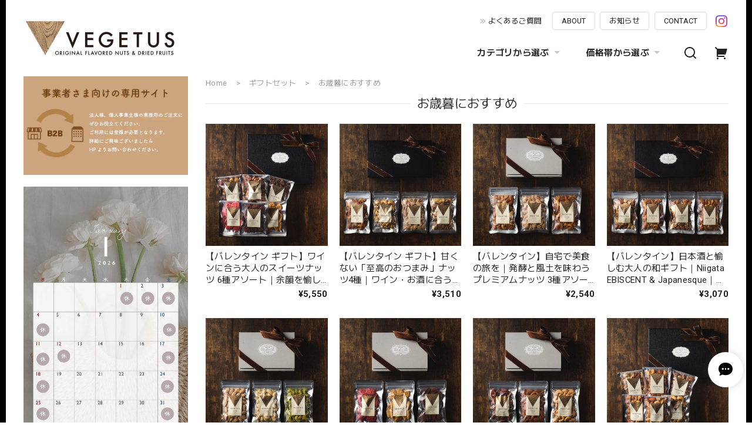

--- FILE ---
content_type: text/html; charset=UTF-8
request_url: https://shop.rawvegetus.com/categories/5576706
body_size: 35661
content:
<!DOCTYPE html>
<html lang="ja">
<head>

<link rel="stylesheet" type="text/css" href="https://cf-baseassets.thebase.in/6d028cc3333ac3604f46b2e09c3711b0/asset/shop/BASEshop-c04794395695aab12cc9.css"/>
<meta charset="utf-8">

<meta name="viewport" content="width=device-width, initial-scale=1, viewport-fit=cover">
<script>
var ua = navigator.userAgent.toLowerCase();
var isiOS = (ua.indexOf('iphone') > -1) || (ua.indexOf('ipad') > -1);
if(isiOS) {
 var viewport = document.querySelector('meta[name="viewport"]');
 if(viewport) {
 var viewportContent = viewport.getAttribute('content');
 viewport.setAttribute('content', viewportContent + ', user-scalable=no');
 }
}
</script>

<link rel='canonical' href='https://shop.rawvegetus.com/categories/5576706' />


<title>お歳暮におすすめ | ナッツ専門店~Vegetus~ベジタス</title>

<meta name="BASE-Theme-Name" content="Euforia">
<meta name="BASE-Theme-Version" content="1.251218">

<link rel='icon' type='image/png' href='https://base-ec2.akamaized.net/images/user/base_eraser/292853/favicon/6cb78ed3c301f3261a978442ec33f639.png' />
<link rel='apple-touch-icon' sizes='180x180' href='https://base-ec2.akamaized.net/images/user/base_eraser/292853/favicon/6cb78ed3c301f3261a978442ec33f639.png' />
<link rel='apple-touch-icon-precomposed' href='https://base-ec2.akamaized.net/images/user/base_eraser/292853/favicon/6cb78ed3c301f3261a978442ec33f639.png' />

<script src="https://ajax.googleapis.com/ajax/libs/jquery/1.12.4/jquery.min.js"></script>


<link rel="preconnect" href="https://fonts.googleapis.com">
<link rel="preconnect" href="https://fonts.gstatic.com" crossorigin>

<link href="https://fonts.googleapis.com/css2?family=M+PLUS+2:wght@400;600;700&family=Roboto:wght@400;500;700&display=swap" rel="stylesheet">


<link href="https://fonts.googleapis.com/css2?family=Quicksand&display=swap" rel="stylesheet">

<link rel="stylesheet" href="https://basefile.akamaized.net/dolcevivace-shopselect-net/6491a3ed652ce/uikit.min.css">



<link rel="stylesheet" href="https://basefile.akamaized.net/dolcevivace-shopselect-net/68cd6b5b3f295/dolce.vita.min.css">

<!-- SP下部に購入ボタン固定表示 -->
<link rel="stylesheet" href="https://basefile.akamaized.net/dolcevivace-shopselect-net/64a6dce613288/euforia.bc.min.css"><!-- PC 商品一覧を横に4アイテム表示 -->
<link rel="stylesheet" href="https://basefile.akamaized.net/dolcevivace-shopselect-net/64a6dcfa26ab1/euforia.pc4.min.css"><!-- SP 商品一覧を横に3アイテム表示 -->
<link rel="stylesheet" href="https://basefile.akamaized.net/dolcevivace-shopselect-net/64a6dd076d2be/euforia.sp3.min.css">

<meta name="description" content="盛岡のナッツ専門店Vegetusです。オリジナルのフレーバーナッツをはじめ、世界各地の高品質なナッツ、ドライフルーツをお取り扱いしております。特別感ある原材料を使用し、オリジナルのフレーバーを工房で製造、直送しており、出来立てをお手元にお届けいたします。他にはない味わいの高級感あるフレーバーは特別な時間のお酒のアテとして、ギフトとしてお酒を嗜む大人に愛されております。ワイン似合うもの、ウイスキーに合うもの、など、お酒とのペアリングを楽しみたい方アペロの時間を楽しみたい方に豊かな時間をお届けいたします。" />
<meta name="keywords" content="お歳暮におすすめ | ナッツ専門店~Vegetus~ベジタス,BASE,EC,store,ネットショップ,コマース,作成" />
<meta property="fb:app_id" content="350947278320210" />
<meta property="og:description" content="盛岡のナッツ専門店Vegetusです。オリジナルのフレーバーナッツをはじめ、世界各地の高品質なナッツ、ドライフルーツをお取り扱いしております。特別感ある原材料を使用し、オリジナルのフレーバーを工房で製造、直送しており、出来立てをお手元にお届けいたします。他にはない味わいの高級感あるフレーバーは特別な時間のお酒のアテとして、ギフトとしてお酒を嗜む大人に愛されております。ワイン似合うもの、ウイスキーに合うもの、など、お酒とのペアリングを楽しみたい方アペロの時間を楽しみたい方に豊かな時間をお届けいたします。" />
<meta property="og:title" content="お歳暮におすすめ | ナッツ専門店~Vegetus~ベジタス " />
<meta property="og:image" content="https://baseec-img-mng.akamaized.net/images/user/logo/2aa1360d7da2aa7b0199cb9e6b28efd3.jpg?imformat=generic&q=90&im=Resize,width=1200,height=1200,aspect=fit,type=normal;Crop,width=1200,height=1200,gravity=Center,allowExpansion" />
<meta property="og:url" content="https://shop.rawvegetus.com/categories/5576706" />
<meta property="og:site_name" content="お歳暮におすすめ | ナッツ専門店~Vegetus~ベジタス " />
<meta property="og:type" content="website" />
<meta name="twitter:card" content="summary_large_image" />
	<meta name="twitter:url" content="https://shop.rawvegetus.com/categories/5576706" />
<meta name="twitter:title" content="お歳暮におすすめ | ナッツ専門店~Vegetus~ベジタス " />
<meta name="twitter:description" content="盛岡のナッツ専門店Vegetusです。オリジナルのフレーバーナッツをはじめ、世界各地の高品質なナッツ、ドライフルーツをお取り扱いしております。特別感ある原材料を使用し、オリジナルのフレーバーを工房で製造、直送しており、出来立てをお手元にお届けいたします。他にはない味わいの高級感あるフレーバーは特別な時間のお酒のアテとして、ギフトとしてお酒を嗜む大人に愛されております。ワイン似合うもの、ウイスキーに合うもの、など、お酒とのペアリングを楽しみたい方アペロの時間を楽しみたい方に豊かな時間をお届けいたします。" />
<meta name="twitter:image" content="https://baseec-img-mng.akamaized.net/images/user/logo/2aa1360d7da2aa7b0199cb9e6b28efd3.jpg?imformat=generic&q=90&im=Resize,width=1200,height=1200,aspect=fit,type=normal;Crop,width=1200,height=1200,gravity=Center,allowExpansion" />





<style type="text/css">
body { 
        background-image: none;
        background-color: #000000;
     }
</style>


<style>
/****** 全体設定 ******/
:root {
--dolce-text-color: #212121;--dolce-subtext-color: #999999;--dolce-a-color: #454545;--dolce-ahover-color: #999999;--dolce-btn-color: #ffffff;--dolce-btn-line-color: #dddddd;--dolce-btn-text-color: #212121;--dolce-cart-color: #000000;--dolce-title-color: #333333;--dolce-title-line-color: #e5e5e5;--dolce-sale-color: #E50F0D;--dolce-comming-color: #00C7B6;--dolce-takeout-color: #ff9800;--dolce-pre-color: #1e88e5;--dolce-lottery-color: #5e35b1;--dolce-community-color: #000000;--dolce-footer-bg-color: #fafafa;--dolce-footer-text-color: #333333;--dolce-soldout-color: #E50F0D;}

#header-box,
.header-fixed,
.uk-offcanvas-bar,
.uk-navbar-dropdown,
.main-wrapper,
header .uk-dropdown,
.header-fixed .uk-dropdown{ background-color: #ffffff; }
.uk-heading-bullet,
.uk-heading-line{ background: #ffffff; }
html { font-size : 17px; }
@media screen and (max-width : 959px) {
html{ font-size : calc(17px - 1px); }}
.header-logo .logoText,
.footer-logo .logoText { font-family: 'Quicksand', -apple-system, BlinkMacSystemFont, "Helvetica Neue", "ヒラギノ角ゴ ProN W3", Hiragino Kaku Gothic ProN, Arial, "メイリオ", Meiryo, sans-serif !important; }
#dolce-itemdetail .item-price .proper-price,
.item .item-price.soldout .price,
#dolce-itemdetail .proper,
#dolce-itemdetail .item-price.soldout .price{ opacity: 0.3; color: #212121 ; }

/* パーツ用設定 */
#sidebar-menu .category-btn .cat-pic{ width:5px; }
#sidebar-menu .category-btn .cat-inner{	width:5px;	margin:0; }
#sidebar-menu .category-btn .cat-title{	width: calc(100% - 45px); }
#sidebar-menu .medium-category{	padding-left:20px !important; }
#about-shipping,
#footer-shipping,
#sidebar-shipping{
 border-color: #dddddd; }
#about-shipping .conditions,
#about-shipping .exclusion,
#footer-shipping .conditions,
#footer-shipping .exclusion,
#sidebar-shipping .conditions,
#sidebar-shipping .exclusion{
 color: #111111; }
#about-shipping .shipping,
#footer-shipping .shipping,
#sidebar-shipping .shipping{
 color: #791B1B; }
.attentionbox{ background: #111111; }
.attentionbox,
.attentionbox a,
.attentionbox a:hover{ color: #FFFFFF !important; }
 #footer-payment .payment-item,
#dolce-about #payment .payment-label{
  background: #00C7B6; }

/* トップページ用設定 */

/* インラインでの調整 */
@font-face {
font-family: "shopicon";
font-style: normal;
font-weight: normal;
src: url("https://shop.rawvegetus.com//css/shopTemplate/fonts/shopicon.eot?md4x76");
src: url("https://shop.rawvegetus.com//css/shopTemplate/fonts/shopicon.eot?md4x76#iefix")
format("embedded-opentype"),
url("https://shop.rawvegetus.com//css/shopTemplate/fonts/shopicon.ttf?md4x76") format("truetype"),
url("https://shop.rawvegetus.com//css/shopTemplate/fonts/shopicon.woff?md4x76") format("woff"),
url("https://shop.rawvegetus.com//css/shopTemplate/fonts/shopicon.svg?md4x76#shopicon")
format("svg");
}
.header-menu-pc .uk-dropdown li a{
 color: var(--dolce-text-color, #212121); }
.header-menu-pc .uk-dropdown li a:hover{
 color: color: var(--dolce-ahover-color, #999999); }
footer a:hover { color: #333333 !important; opacity: 0.7; }
#itemAttention .communityLabel{ background-color: #000 !important; }
.blogDetail h2 a,
.blogListMain h2 a{
  color: #212121 !important; }
.appsicon-crossCircle:before {
 color: #000 !important;}
.grecaptcha-badge{
  z-index: 1000;}
footer{ padding:0 0 70px !important; }
.ageVerificationWarning{
  font-size: 1.8rem !important;
  color: #212121 !important;}
.purchaseButtonModal__inputAreaLabel,
.purchaseButtonModal__ageVerificationWarningText{
  color: #333 !important;}
.blogListMain .blog_inner .blog_contents {
  float: none;
  width: 100%;
  padding-left: 0; }
.blogListMain .blog_inner .blog_head_image {
    display: none;}
.blog-box .b-pic {
  display: none; }
.blog-box .b-contants{
  width: 100%; }
@media (max-width: 959px) {#dolce-itemdetail{ margin-top: 10px; }}
.slide-menu-item2, .hr-last{ display: none; }
.shippingModal .shippingInfo__title {
  margin:0 !important; }

/* インラインでの調整 */

/* お知らせバナーApp */
.informationBanner button{
 cursor: pointer;}
@media (max-width: 959px) {main{ margin-top:calc(70px + var(--information-banner-height,0)); }}

/* メンバーシップApp */
#membership h2,
#membership h3,
#membership h4{
  color: #212121 }
.membership .mypage .content .customer-info-wrapper .edit-wrapper .edit,
.membership .mypage .content .about-wrapper .about,
.membership .login .register-link{
  color: #454545 !important; }
.membership .login .link{
  background: #000000 !important; }
.exchange-point-icon > path {
  fill: #212121 }

.bnplBanner {
  padding: 8px 12px !important;
  margin-top: 5px !important;}
.glightbox-container .ginner-container {
  height: auto;}

.easyOverseasSales__label,
.easyOverseasSalesArea__link{
  color: var(--dolce-text-color) !important; }
@media (max-width: 959px) {
.purchaseButton .easyOverseasSales .purchaseButton__btn {
  margin-top:0;}}
#bottom-cart:has(.easyOverseasSales) {
  display: none !important;}

.subsc-text{
  color: var(--dolce-text-color) !important;
  font-size: 13px !important;
  vertical-align: bottom;
  padding-right: 5px;}

</style>

<link rel="stylesheet" href="https://basefile.akamaized.net/dolcevivace-shopselect-net/64a6dd2877830/euforia.last.min.css">


<script type="text/javascript">
	var _gaq = _gaq || [];
	var gtag = gtag || function(){};
</script>
			<script>
window.dataLayer = window.dataLayer || [];
window.dataLayer.push({

	
						'shopTheme': "market_dolcevivace-shopselect-net_64b66a8c228c9",
		
				'shopId': "rawvegetus-shopselect-net",

				
				
				
	
		});
</script>


<!-- Google Tag Manager for thebase.in-->
<noscript><iframe src="//www.googletagmanager.com/ns.html?id=GTM-K652NBTK"
height="0" width="0" style="display:none;visibility:hidden"></iframe></noscript>
<script>(function(w,d,s,l,i){w[l]=w[l]||[];w[l].push({'gtm.start':
new Date().getTime(),event:'gtm.js'});var f=d.getElementsByTagName(s)[0],
j=d.createElement(s),dl=l!='dataLayer'?'&l='+l:'';j.async=true;j.src=
'//www.googletagmanager.com/gtm.js?id='+i+dl;f.parentNode.insertBefore(j,f);
})(window,document,'script','dataLayer','GTM-K652NBTK');</script>
<!-- End Google Tag Manager -->

<script type="text/javascript">


</script>

	


	<!-- Facebook Pixel Code -->
	<script>
		!function(f,b,e,v,n,t,s){if(f.fbq)return;n=f.fbq=function(){n.callMethod?
			n.callMethod.apply(n,arguments):n.queue.push(arguments)};if(!f._fbq)f._fbq=n;
			n.push=n;n.loaded=!0;n.version='2.0';n.queue=[];t=b.createElement(e);t.async=!0;
			t.src=v;s=b.getElementsByTagName(e)[0];s.parentNode.insertBefore(t,s)}(window,
			document,'script','https://connect.facebook.net/en_US/fbevents.js');

			
		fbq('init', '601535518614895', {}, { agent: 'plthebase' });
		fbq('trackSingle', '601535518614895', 'PageView');

				data = null;
				if (data) {
			(function(data) {
				window.addEventListener('load', function() {
					$.ajax({
						type: 'POST',
						url: "https://shop.rawvegetus.com/facebook/conversion/",
						dataType: 'json',
						data: data,
						success: function (data) {},
					})
				})
			})(data)
		}

	</script>
	<!-- End Facebook Pixel Code -->



	

<meta name="cot:primaryColor" content="#AB8666"><meta name="cot:accentColor" content="#D7A88F"><meta name="cot:textColor" content="#FFFFFF"><meta name="cot:lightTextColor" content="#ffffff"><meta name="cot:complementaryColor" content="#FFFFFF"><meta name="cot:titleColor" content="#FFFFFF">

	

	<script type="text/javascript">
		;window.NREUM||(NREUM={});NREUM.init={distributed_tracing:{enabled:true},privacy:{cookies_enabled:true},ajax:{deny_list:["bam.nr-data.net"]}};

		;NREUM.loader_config={accountID:"2907216",trustKey:"2804831",agentID:"663072695",licenseKey:"NRJS-4c41e18b2dabf750af0",applicationID:"663072695"}
		;NREUM.info={beacon:"bam.nr-data.net",errorBeacon:"bam.nr-data.net",licenseKey:"NRJS-4c41e18b2dabf750af0",applicationID:"663072695",sa:1}

		;/*! For license information please see nr-loader-spa-1.236.0.min.js.LICENSE.txt */
		(()=>{"use strict";var e,t,r={5763:(e,t,r)=>{r.d(t,{P_:()=>l,Mt:()=>g,C5:()=>s,DL:()=>v,OP:()=>T,lF:()=>D,Yu:()=>y,Dg:()=>h,CX:()=>c,GE:()=>b,sU:()=>_});var n=r(8632),i=r(9567);const o={beacon:n.ce.beacon,errorBeacon:n.ce.errorBeacon,licenseKey:void 0,applicationID:void 0,sa:void 0,queueTime:void 0,applicationTime:void 0,ttGuid:void 0,user:void 0,account:void 0,product:void 0,extra:void 0,jsAttributes:{},userAttributes:void 0,atts:void 0,transactionName:void 0,tNamePlain:void 0},a={};function s(e){if(!e)throw new Error("All info objects require an agent identifier!");if(!a[e])throw new Error("Info for ".concat(e," was never set"));return a[e]}function c(e,t){if(!e)throw new Error("All info objects require an agent identifier!");a[e]=(0,i.D)(t,o),(0,n.Qy)(e,a[e],"info")}var u=r(7056);const d=()=>{const e={blockSelector:"[data-nr-block]",maskInputOptions:{password:!0}};return{allow_bfcache:!0,privacy:{cookies_enabled:!0},ajax:{deny_list:void 0,enabled:!0,harvestTimeSeconds:10},distributed_tracing:{enabled:void 0,exclude_newrelic_header:void 0,cors_use_newrelic_header:void 0,cors_use_tracecontext_headers:void 0,allowed_origins:void 0},session:{domain:void 0,expiresMs:u.oD,inactiveMs:u.Hb},ssl:void 0,obfuscate:void 0,jserrors:{enabled:!0,harvestTimeSeconds:10},metrics:{enabled:!0},page_action:{enabled:!0,harvestTimeSeconds:30},page_view_event:{enabled:!0},page_view_timing:{enabled:!0,harvestTimeSeconds:30,long_task:!1},session_trace:{enabled:!0,harvestTimeSeconds:10},harvest:{tooManyRequestsDelay:60},session_replay:{enabled:!1,harvestTimeSeconds:60,sampleRate:.1,errorSampleRate:.1,maskTextSelector:"*",maskAllInputs:!0,get blockClass(){return"nr-block"},get ignoreClass(){return"nr-ignore"},get maskTextClass(){return"nr-mask"},get blockSelector(){return e.blockSelector},set blockSelector(t){e.blockSelector+=",".concat(t)},get maskInputOptions(){return e.maskInputOptions},set maskInputOptions(t){e.maskInputOptions={...t,password:!0}}},spa:{enabled:!0,harvestTimeSeconds:10}}},f={};function l(e){if(!e)throw new Error("All configuration objects require an agent identifier!");if(!f[e])throw new Error("Configuration for ".concat(e," was never set"));return f[e]}function h(e,t){if(!e)throw new Error("All configuration objects require an agent identifier!");f[e]=(0,i.D)(t,d()),(0,n.Qy)(e,f[e],"config")}function g(e,t){if(!e)throw new Error("All configuration objects require an agent identifier!");var r=l(e);if(r){for(var n=t.split("."),i=0;i<n.length-1;i++)if("object"!=typeof(r=r[n[i]]))return;r=r[n[n.length-1]]}return r}const p={accountID:void 0,trustKey:void 0,agentID:void 0,licenseKey:void 0,applicationID:void 0,xpid:void 0},m={};function v(e){if(!e)throw new Error("All loader-config objects require an agent identifier!");if(!m[e])throw new Error("LoaderConfig for ".concat(e," was never set"));return m[e]}function b(e,t){if(!e)throw new Error("All loader-config objects require an agent identifier!");m[e]=(0,i.D)(t,p),(0,n.Qy)(e,m[e],"loader_config")}const y=(0,n.mF)().o;var w=r(385),x=r(6818);const A={buildEnv:x.Re,bytesSent:{},queryBytesSent:{},customTransaction:void 0,disabled:!1,distMethod:x.gF,isolatedBacklog:!1,loaderType:void 0,maxBytes:3e4,offset:Math.floor(w._A?.performance?.timeOrigin||w._A?.performance?.timing?.navigationStart||Date.now()),onerror:void 0,origin:""+w._A.location,ptid:void 0,releaseIds:{},session:void 0,xhrWrappable:"function"==typeof w._A.XMLHttpRequest?.prototype?.addEventListener,version:x.q4},E={};function T(e){if(!e)throw new Error("All runtime objects require an agent identifier!");if(!E[e])throw new Error("Runtime for ".concat(e," was never set"));return E[e]}function _(e,t){if(!e)throw new Error("All runtime objects require an agent identifier!");E[e]=(0,i.D)(t,A),(0,n.Qy)(e,E[e],"runtime")}function D(e){return function(e){try{const t=s(e);return!!t.licenseKey&&!!t.errorBeacon&&!!t.applicationID}catch(e){return!1}}(e)}},9567:(e,t,r)=>{r.d(t,{D:()=>i});var n=r(50);function i(e,t){try{if(!e||"object"!=typeof e)return(0,n.Z)("Setting a Configurable requires an object as input");if(!t||"object"!=typeof t)return(0,n.Z)("Setting a Configurable requires a model to set its initial properties");const r=Object.create(Object.getPrototypeOf(t),Object.getOwnPropertyDescriptors(t)),o=0===Object.keys(r).length?e:r;for(let a in o)if(void 0!==e[a])try{"object"==typeof e[a]&&"object"==typeof t[a]?r[a]=i(e[a],t[a]):r[a]=e[a]}catch(e){(0,n.Z)("An error occurred while setting a property of a Configurable",e)}return r}catch(e){(0,n.Z)("An error occured while setting a Configurable",e)}}},6818:(e,t,r)=>{r.d(t,{Re:()=>i,gF:()=>o,q4:()=>n});const n="1.236.0",i="PROD",o="CDN"},385:(e,t,r)=>{r.d(t,{FN:()=>a,IF:()=>u,Nk:()=>f,Tt:()=>s,_A:()=>o,il:()=>n,pL:()=>c,v6:()=>i,w1:()=>d});const n="undefined"!=typeof window&&!!window.document,i="undefined"!=typeof WorkerGlobalScope&&("undefined"!=typeof self&&self instanceof WorkerGlobalScope&&self.navigator instanceof WorkerNavigator||"undefined"!=typeof globalThis&&globalThis instanceof WorkerGlobalScope&&globalThis.navigator instanceof WorkerNavigator),o=n?window:"undefined"!=typeof WorkerGlobalScope&&("undefined"!=typeof self&&self instanceof WorkerGlobalScope&&self||"undefined"!=typeof globalThis&&globalThis instanceof WorkerGlobalScope&&globalThis),a=""+o?.location,s=/iPad|iPhone|iPod/.test(navigator.userAgent),c=s&&"undefined"==typeof SharedWorker,u=(()=>{const e=navigator.userAgent.match(/Firefox[/\s](\d+\.\d+)/);return Array.isArray(e)&&e.length>=2?+e[1]:0})(),d=Boolean(n&&window.document.documentMode),f=!!navigator.sendBeacon},1117:(e,t,r)=>{r.d(t,{w:()=>o});var n=r(50);const i={agentIdentifier:"",ee:void 0};class o{constructor(e){try{if("object"!=typeof e)return(0,n.Z)("shared context requires an object as input");this.sharedContext={},Object.assign(this.sharedContext,i),Object.entries(e).forEach((e=>{let[t,r]=e;Object.keys(i).includes(t)&&(this.sharedContext[t]=r)}))}catch(e){(0,n.Z)("An error occured while setting SharedContext",e)}}}},8e3:(e,t,r)=>{r.d(t,{L:()=>d,R:()=>c});var n=r(2177),i=r(1284),o=r(4322),a=r(3325);const s={};function c(e,t){const r={staged:!1,priority:a.p[t]||0};u(e),s[e].get(t)||s[e].set(t,r)}function u(e){e&&(s[e]||(s[e]=new Map))}function d(){let e=arguments.length>0&&void 0!==arguments[0]?arguments[0]:"",t=arguments.length>1&&void 0!==arguments[1]?arguments[1]:"feature";if(u(e),!e||!s[e].get(t))return a(t);s[e].get(t).staged=!0;const r=[...s[e]];function a(t){const r=e?n.ee.get(e):n.ee,a=o.X.handlers;if(r.backlog&&a){var s=r.backlog[t],c=a[t];if(c){for(var u=0;s&&u<s.length;++u)f(s[u],c);(0,i.D)(c,(function(e,t){(0,i.D)(t,(function(t,r){r[0].on(e,r[1])}))}))}delete a[t],r.backlog[t]=null,r.emit("drain-"+t,[])}}r.every((e=>{let[t,r]=e;return r.staged}))&&(r.sort(((e,t)=>e[1].priority-t[1].priority)),r.forEach((e=>{let[t]=e;a(t)})))}function f(e,t){var r=e[1];(0,i.D)(t[r],(function(t,r){var n=e[0];if(r[0]===n){var i=r[1],o=e[3],a=e[2];i.apply(o,a)}}))}},2177:(e,t,r)=>{r.d(t,{c:()=>f,ee:()=>u});var n=r(8632),i=r(2210),o=r(1284),a=r(5763),s="nr@context";let c=(0,n.fP)();var u;function d(){}function f(e){return(0,i.X)(e,s,l)}function l(){return new d}function h(){u.aborted=!0,u.backlog={}}c.ee?u=c.ee:(u=function e(t,r){var n={},c={},f={},g=!1;try{g=16===r.length&&(0,a.OP)(r).isolatedBacklog}catch(e){}var p={on:b,addEventListener:b,removeEventListener:y,emit:v,get:x,listeners:w,context:m,buffer:A,abort:h,aborted:!1,isBuffering:E,debugId:r,backlog:g?{}:t&&"object"==typeof t.backlog?t.backlog:{}};return p;function m(e){return e&&e instanceof d?e:e?(0,i.X)(e,s,l):l()}function v(e,r,n,i,o){if(!1!==o&&(o=!0),!u.aborted||i){t&&o&&t.emit(e,r,n);for(var a=m(n),s=w(e),d=s.length,f=0;f<d;f++)s[f].apply(a,r);var l=T()[c[e]];return l&&l.push([p,e,r,a]),a}}function b(e,t){n[e]=w(e).concat(t)}function y(e,t){var r=n[e];if(r)for(var i=0;i<r.length;i++)r[i]===t&&r.splice(i,1)}function w(e){return n[e]||[]}function x(t){return f[t]=f[t]||e(p,t)}function A(e,t){var r=T();p.aborted||(0,o.D)(e,(function(e,n){t=t||"feature",c[n]=t,t in r||(r[t]=[])}))}function E(e){return!!T()[c[e]]}function T(){return p.backlog}}(void 0,"globalEE"),c.ee=u)},5546:(e,t,r)=>{r.d(t,{E:()=>n,p:()=>i});var n=r(2177).ee.get("handle");function i(e,t,r,i,o){o?(o.buffer([e],i),o.emit(e,t,r)):(n.buffer([e],i),n.emit(e,t,r))}},4322:(e,t,r)=>{r.d(t,{X:()=>o});var n=r(5546);o.on=a;var i=o.handlers={};function o(e,t,r,o){a(o||n.E,i,e,t,r)}function a(e,t,r,i,o){o||(o="feature"),e||(e=n.E);var a=t[o]=t[o]||{};(a[r]=a[r]||[]).push([e,i])}},3239:(e,t,r)=>{r.d(t,{bP:()=>s,iz:()=>c,m$:()=>a});var n=r(385);let i=!1,o=!1;try{const e={get passive(){return i=!0,!1},get signal(){return o=!0,!1}};n._A.addEventListener("test",null,e),n._A.removeEventListener("test",null,e)}catch(e){}function a(e,t){return i||o?{capture:!!e,passive:i,signal:t}:!!e}function s(e,t){let r=arguments.length>2&&void 0!==arguments[2]&&arguments[2],n=arguments.length>3?arguments[3]:void 0;window.addEventListener(e,t,a(r,n))}function c(e,t){let r=arguments.length>2&&void 0!==arguments[2]&&arguments[2],n=arguments.length>3?arguments[3]:void 0;document.addEventListener(e,t,a(r,n))}},4402:(e,t,r)=>{r.d(t,{Ht:()=>u,M:()=>c,Rl:()=>a,ky:()=>s});var n=r(385);const i="xxxxxxxx-xxxx-4xxx-yxxx-xxxxxxxxxxxx";function o(e,t){return e?15&e[t]:16*Math.random()|0}function a(){const e=n._A?.crypto||n._A?.msCrypto;let t,r=0;return e&&e.getRandomValues&&(t=e.getRandomValues(new Uint8Array(31))),i.split("").map((e=>"x"===e?o(t,++r).toString(16):"y"===e?(3&o()|8).toString(16):e)).join("")}function s(e){const t=n._A?.crypto||n._A?.msCrypto;let r,i=0;t&&t.getRandomValues&&(r=t.getRandomValues(new Uint8Array(31)));const a=[];for(var s=0;s<e;s++)a.push(o(r,++i).toString(16));return a.join("")}function c(){return s(16)}function u(){return s(32)}},7056:(e,t,r)=>{r.d(t,{Bq:()=>n,Hb:()=>o,oD:()=>i});const n="NRBA",i=144e5,o=18e5},7894:(e,t,r)=>{function n(){return Math.round(performance.now())}r.d(t,{z:()=>n})},7243:(e,t,r)=>{r.d(t,{e:()=>o});var n=r(385),i={};function o(e){if(e in i)return i[e];if(0===(e||"").indexOf("data:"))return{protocol:"data"};let t;var r=n._A?.location,o={};if(n.il)t=document.createElement("a"),t.href=e;else try{t=new URL(e,r.href)}catch(e){return o}o.port=t.port;var a=t.href.split("://");!o.port&&a[1]&&(o.port=a[1].split("/")[0].split("@").pop().split(":")[1]),o.port&&"0"!==o.port||(o.port="https"===a[0]?"443":"80"),o.hostname=t.hostname||r.hostname,o.pathname=t.pathname,o.protocol=a[0],"/"!==o.pathname.charAt(0)&&(o.pathname="/"+o.pathname);var s=!t.protocol||":"===t.protocol||t.protocol===r.protocol,c=t.hostname===r.hostname&&t.port===r.port;return o.sameOrigin=s&&(!t.hostname||c),"/"===o.pathname&&(i[e]=o),o}},50:(e,t,r)=>{function n(e,t){"function"==typeof console.warn&&(console.warn("New Relic: ".concat(e)),t&&console.warn(t))}r.d(t,{Z:()=>n})},2587:(e,t,r)=>{r.d(t,{N:()=>c,T:()=>u});var n=r(2177),i=r(5546),o=r(8e3),a=r(3325);const s={stn:[a.D.sessionTrace],err:[a.D.jserrors,a.D.metrics],ins:[a.D.pageAction],spa:[a.D.spa],sr:[a.D.sessionReplay,a.D.sessionTrace]};function c(e,t){const r=n.ee.get(t);e&&"object"==typeof e&&(Object.entries(e).forEach((e=>{let[t,n]=e;void 0===u[t]&&(s[t]?s[t].forEach((e=>{n?(0,i.p)("feat-"+t,[],void 0,e,r):(0,i.p)("block-"+t,[],void 0,e,r),(0,i.p)("rumresp-"+t,[Boolean(n)],void 0,e,r)})):n&&(0,i.p)("feat-"+t,[],void 0,void 0,r),u[t]=Boolean(n))})),Object.keys(s).forEach((e=>{void 0===u[e]&&(s[e]?.forEach((t=>(0,i.p)("rumresp-"+e,[!1],void 0,t,r))),u[e]=!1)})),(0,o.L)(t,a.D.pageViewEvent))}const u={}},2210:(e,t,r)=>{r.d(t,{X:()=>i});var n=Object.prototype.hasOwnProperty;function i(e,t,r){if(n.call(e,t))return e[t];var i=r();if(Object.defineProperty&&Object.keys)try{return Object.defineProperty(e,t,{value:i,writable:!0,enumerable:!1}),i}catch(e){}return e[t]=i,i}},1284:(e,t,r)=>{r.d(t,{D:()=>n});const n=(e,t)=>Object.entries(e||{}).map((e=>{let[r,n]=e;return t(r,n)}))},4351:(e,t,r)=>{r.d(t,{P:()=>o});var n=r(2177);const i=()=>{const e=new WeakSet;return(t,r)=>{if("object"==typeof r&&null!==r){if(e.has(r))return;e.add(r)}return r}};function o(e){try{return JSON.stringify(e,i())}catch(e){try{n.ee.emit("internal-error",[e])}catch(e){}}}},3960:(e,t,r)=>{r.d(t,{K:()=>a,b:()=>o});var n=r(3239);function i(){return"undefined"==typeof document||"complete"===document.readyState}function o(e,t){if(i())return e();(0,n.bP)("load",e,t)}function a(e){if(i())return e();(0,n.iz)("DOMContentLoaded",e)}},8632:(e,t,r)=>{r.d(t,{EZ:()=>u,Qy:()=>c,ce:()=>o,fP:()=>a,gG:()=>d,mF:()=>s});var n=r(7894),i=r(385);const o={beacon:"bam.nr-data.net",errorBeacon:"bam.nr-data.net"};function a(){return i._A.NREUM||(i._A.NREUM={}),void 0===i._A.newrelic&&(i._A.newrelic=i._A.NREUM),i._A.NREUM}function s(){let e=a();return e.o||(e.o={ST:i._A.setTimeout,SI:i._A.setImmediate,CT:i._A.clearTimeout,XHR:i._A.XMLHttpRequest,REQ:i._A.Request,EV:i._A.Event,PR:i._A.Promise,MO:i._A.MutationObserver,FETCH:i._A.fetch}),e}function c(e,t,r){let i=a();const o=i.initializedAgents||{},s=o[e]||{};return Object.keys(s).length||(s.initializedAt={ms:(0,n.z)(),date:new Date}),i.initializedAgents={...o,[e]:{...s,[r]:t}},i}function u(e,t){a()[e]=t}function d(){return function(){let e=a();const t=e.info||{};e.info={beacon:o.beacon,errorBeacon:o.errorBeacon,...t}}(),function(){let e=a();const t=e.init||{};e.init={...t}}(),s(),function(){let e=a();const t=e.loader_config||{};e.loader_config={...t}}(),a()}},7956:(e,t,r)=>{r.d(t,{N:()=>i});var n=r(3239);function i(e){let t=arguments.length>1&&void 0!==arguments[1]&&arguments[1],r=arguments.length>2?arguments[2]:void 0,i=arguments.length>3?arguments[3]:void 0;return void(0,n.iz)("visibilitychange",(function(){if(t)return void("hidden"==document.visibilityState&&e());e(document.visibilityState)}),r,i)}},1214:(e,t,r)=>{r.d(t,{em:()=>v,u5:()=>N,QU:()=>S,_L:()=>I,Gm:()=>L,Lg:()=>M,gy:()=>U,BV:()=>Q,Kf:()=>ee});var n=r(2177);const i="nr@original";var o=Object.prototype.hasOwnProperty,a=!1;function s(e,t){return e||(e=n.ee),r.inPlace=function(e,t,n,i,o){n||(n="");var a,s,c,u="-"===n.charAt(0);for(c=0;c<t.length;c++)d(a=e[s=t[c]])||(e[s]=r(a,u?s+n:n,i,s,o))},r.flag=i,r;function r(t,r,n,a,s){return d(t)?t:(r||(r=""),nrWrapper[i]=t,u(t,nrWrapper,e),nrWrapper);function nrWrapper(){var i,u,d,f;try{u=this,i=[...arguments],d="function"==typeof n?n(i,u):n||{}}catch(t){c([t,"",[i,u,a],d],e)}o(r+"start",[i,u,a],d,s);try{return f=t.apply(u,i)}catch(e){throw o(r+"err",[i,u,e],d,s),e}finally{o(r+"end",[i,u,f],d,s)}}}function o(r,n,i,o){if(!a||t){var s=a;a=!0;try{e.emit(r,n,i,t,o)}catch(t){c([t,r,n,i],e)}a=s}}}function c(e,t){t||(t=n.ee);try{t.emit("internal-error",e)}catch(e){}}function u(e,t,r){if(Object.defineProperty&&Object.keys)try{return Object.keys(e).forEach((function(r){Object.defineProperty(t,r,{get:function(){return e[r]},set:function(t){return e[r]=t,t}})})),t}catch(e){c([e],r)}for(var n in e)o.call(e,n)&&(t[n]=e[n]);return t}function d(e){return!(e&&e instanceof Function&&e.apply&&!e[i])}var f=r(2210),l=r(385);const h={},g=XMLHttpRequest,p="addEventListener",m="removeEventListener";function v(e){var t=function(e){return(e||n.ee).get("events")}(e);if(h[t.debugId]++)return t;h[t.debugId]=1;var r=s(t,!0);function i(e){r.inPlace(e,[p,m],"-",o)}function o(e,t){return e[1]}return"getPrototypeOf"in Object&&(l.il&&b(document,i),b(l._A,i),b(g.prototype,i)),t.on(p+"-start",(function(e,t){var n=e[1];if(null!==n&&("function"==typeof n||"object"==typeof n)){var i=(0,f.X)(n,"nr@wrapped",(function(){var e={object:function(){if("function"!=typeof n.handleEvent)return;return n.handleEvent.apply(n,arguments)},function:n}[typeof n];return e?r(e,"fn-",null,e.name||"anonymous"):n}));this.wrapped=e[1]=i}})),t.on(m+"-start",(function(e){e[1]=this.wrapped||e[1]})),t}function b(e,t){let r=e;for(;"object"==typeof r&&!Object.prototype.hasOwnProperty.call(r,p);)r=Object.getPrototypeOf(r);for(var n=arguments.length,i=new Array(n>2?n-2:0),o=2;o<n;o++)i[o-2]=arguments[o];r&&t(r,...i)}var y="fetch-",w=y+"body-",x=["arrayBuffer","blob","json","text","formData"],A=l._A.Request,E=l._A.Response,T="prototype",_="nr@context";const D={};function N(e){const t=function(e){return(e||n.ee).get("fetch")}(e);if(!(A&&E&&l._A.fetch))return t;if(D[t.debugId]++)return t;function r(e,r,n){var i=e[r];"function"==typeof i&&(e[r]=function(){var e,r=[...arguments],o={};t.emit(n+"before-start",[r],o),o[_]&&o[_].dt&&(e=o[_].dt);var a=i.apply(this,r);return t.emit(n+"start",[r,e],a),a.then((function(e){return t.emit(n+"end",[null,e],a),e}),(function(e){throw t.emit(n+"end",[e],a),e}))})}return D[t.debugId]=1,x.forEach((e=>{r(A[T],e,w),r(E[T],e,w)})),r(l._A,"fetch",y),t.on(y+"end",(function(e,r){var n=this;if(r){var i=r.headers.get("content-length");null!==i&&(n.rxSize=i),t.emit(y+"done",[null,r],n)}else t.emit(y+"done",[e],n)})),t}const O={},j=["pushState","replaceState"];function S(e){const t=function(e){return(e||n.ee).get("history")}(e);return!l.il||O[t.debugId]++||(O[t.debugId]=1,s(t).inPlace(window.history,j,"-")),t}var P=r(3239);const C={},R=["appendChild","insertBefore","replaceChild"];function I(e){const t=function(e){return(e||n.ee).get("jsonp")}(e);if(!l.il||C[t.debugId])return t;C[t.debugId]=!0;var r=s(t),i=/[?&](?:callback|cb)=([^&#]+)/,o=/(.*)\.([^.]+)/,a=/^(\w+)(\.|$)(.*)$/;function c(e,t){var r=e.match(a),n=r[1],i=r[3];return i?c(i,t[n]):t[n]}return r.inPlace(Node.prototype,R,"dom-"),t.on("dom-start",(function(e){!function(e){if(!e||"string"!=typeof e.nodeName||"script"!==e.nodeName.toLowerCase())return;if("function"!=typeof e.addEventListener)return;var n=(a=e.src,s=a.match(i),s?s[1]:null);var a,s;if(!n)return;var u=function(e){var t=e.match(o);if(t&&t.length>=3)return{key:t[2],parent:c(t[1],window)};return{key:e,parent:window}}(n);if("function"!=typeof u.parent[u.key])return;var d={};function f(){t.emit("jsonp-end",[],d),e.removeEventListener("load",f,(0,P.m$)(!1)),e.removeEventListener("error",l,(0,P.m$)(!1))}function l(){t.emit("jsonp-error",[],d),t.emit("jsonp-end",[],d),e.removeEventListener("load",f,(0,P.m$)(!1)),e.removeEventListener("error",l,(0,P.m$)(!1))}r.inPlace(u.parent,[u.key],"cb-",d),e.addEventListener("load",f,(0,P.m$)(!1)),e.addEventListener("error",l,(0,P.m$)(!1)),t.emit("new-jsonp",[e.src],d)}(e[0])})),t}var k=r(5763);const H={};function L(e){const t=function(e){return(e||n.ee).get("mutation")}(e);if(!l.il||H[t.debugId])return t;H[t.debugId]=!0;var r=s(t),i=k.Yu.MO;return i&&(window.MutationObserver=function(e){return this instanceof i?new i(r(e,"fn-")):i.apply(this,arguments)},MutationObserver.prototype=i.prototype),t}const z={};function M(e){const t=function(e){return(e||n.ee).get("promise")}(e);if(z[t.debugId])return t;z[t.debugId]=!0;var r=n.c,o=s(t),a=k.Yu.PR;return a&&function(){function e(r){var n=t.context(),i=o(r,"executor-",n,null,!1);const s=Reflect.construct(a,[i],e);return t.context(s).getCtx=function(){return n},s}l._A.Promise=e,Object.defineProperty(e,"name",{value:"Promise"}),e.toString=function(){return a.toString()},Object.setPrototypeOf(e,a),["all","race"].forEach((function(r){const n=a[r];e[r]=function(e){let i=!1;[...e||[]].forEach((e=>{this.resolve(e).then(a("all"===r),a(!1))}));const o=n.apply(this,arguments);return o;function a(e){return function(){t.emit("propagate",[null,!i],o,!1,!1),i=i||!e}}}})),["resolve","reject"].forEach((function(r){const n=a[r];e[r]=function(e){const r=n.apply(this,arguments);return e!==r&&t.emit("propagate",[e,!0],r,!1,!1),r}})),e.prototype=a.prototype;const n=a.prototype.then;a.prototype.then=function(){var e=this,i=r(e);i.promise=e;for(var a=arguments.length,s=new Array(a),c=0;c<a;c++)s[c]=arguments[c];s[0]=o(s[0],"cb-",i,null,!1),s[1]=o(s[1],"cb-",i,null,!1);const u=n.apply(this,s);return i.nextPromise=u,t.emit("propagate",[e,!0],u,!1,!1),u},a.prototype.then[i]=n,t.on("executor-start",(function(e){e[0]=o(e[0],"resolve-",this,null,!1),e[1]=o(e[1],"resolve-",this,null,!1)})),t.on("executor-err",(function(e,t,r){e[1](r)})),t.on("cb-end",(function(e,r,n){t.emit("propagate",[n,!0],this.nextPromise,!1,!1)})),t.on("propagate",(function(e,r,n){this.getCtx&&!r||(this.getCtx=function(){if(e instanceof Promise)var r=t.context(e);return r&&r.getCtx?r.getCtx():this})}))}(),t}const B={},F="requestAnimationFrame";function U(e){const t=function(e){return(e||n.ee).get("raf")}(e);if(!l.il||B[t.debugId]++)return t;B[t.debugId]=1;var r=s(t);return r.inPlace(window,[F],"raf-"),t.on("raf-start",(function(e){e[0]=r(e[0],"fn-")})),t}const q={},G="setTimeout",V="setInterval",X="clearTimeout",W="-start",Z="-",$=[G,"setImmediate",V,X,"clearImmediate"];function Q(e){const t=function(e){return(e||n.ee).get("timer")}(e);if(q[t.debugId]++)return t;q[t.debugId]=1;var r=s(t);return r.inPlace(l._A,$.slice(0,2),G+Z),r.inPlace(l._A,$.slice(2,3),V+Z),r.inPlace(l._A,$.slice(3),X+Z),t.on(V+W,(function(e,t,n){e[0]=r(e[0],"fn-",null,n)})),t.on(G+W,(function(e,t,n){this.method=n,this.timerDuration=isNaN(e[1])?0:+e[1],e[0]=r(e[0],"fn-",this,n)})),t}var Y=r(50);const K={},J=["open","send"];function ee(e){var t=e||n.ee;const r=function(e){return(e||n.ee).get("xhr")}(t);if(K[r.debugId]++)return r;K[r.debugId]=1,v(t);var i=s(r),o=k.Yu.XHR,a=k.Yu.MO,c=k.Yu.PR,u=k.Yu.SI,d="readystatechange",f=["onload","onerror","onabort","onloadstart","onloadend","onprogress","ontimeout"],h=[],g=l._A.XMLHttpRequest.listeners,p=l._A.XMLHttpRequest=function(e){var t=new o(e);function n(){try{r.emit("new-xhr",[t],t),t.addEventListener(d,b,(0,P.m$)(!1))}catch(e){(0,Y.Z)("An error occured while intercepting XHR",e);try{r.emit("internal-error",[e])}catch(e){}}}return this.listeners=g?[...g,n]:[n],this.listeners.forEach((e=>e())),t};function m(e,t){i.inPlace(t,["onreadystatechange"],"fn-",E)}function b(){var e=this,t=r.context(e);e.readyState>3&&!t.resolved&&(t.resolved=!0,r.emit("xhr-resolved",[],e)),i.inPlace(e,f,"fn-",E)}if(function(e,t){for(var r in e)t[r]=e[r]}(o,p),p.prototype=o.prototype,i.inPlace(p.prototype,J,"-xhr-",E),r.on("send-xhr-start",(function(e,t){m(e,t),function(e){h.push(e),a&&(y?y.then(A):u?u(A):(w=-w,x.data=w))}(t)})),r.on("open-xhr-start",m),a){var y=c&&c.resolve();if(!u&&!c){var w=1,x=document.createTextNode(w);new a(A).observe(x,{characterData:!0})}}else t.on("fn-end",(function(e){e[0]&&e[0].type===d||A()}));function A(){for(var e=0;e<h.length;e++)m(0,h[e]);h.length&&(h=[])}function E(e,t){return t}return r}},7825:(e,t,r)=>{r.d(t,{t:()=>n});const n=r(3325).D.ajax},6660:(e,t,r)=>{r.d(t,{A:()=>i,t:()=>n});const n=r(3325).D.jserrors,i="nr@seenError"},3081:(e,t,r)=>{r.d(t,{gF:()=>o,mY:()=>i,t9:()=>n,vz:()=>s,xS:()=>a});const n=r(3325).D.metrics,i="sm",o="cm",a="storeSupportabilityMetrics",s="storeEventMetrics"},4649:(e,t,r)=>{r.d(t,{t:()=>n});const n=r(3325).D.pageAction},7633:(e,t,r)=>{r.d(t,{Dz:()=>i,OJ:()=>a,qw:()=>o,t9:()=>n});const n=r(3325).D.pageViewEvent,i="firstbyte",o="domcontent",a="windowload"},9251:(e,t,r)=>{r.d(t,{t:()=>n});const n=r(3325).D.pageViewTiming},3614:(e,t,r)=>{r.d(t,{BST_RESOURCE:()=>i,END:()=>s,FEATURE_NAME:()=>n,FN_END:()=>u,FN_START:()=>c,PUSH_STATE:()=>d,RESOURCE:()=>o,START:()=>a});const n=r(3325).D.sessionTrace,i="bstResource",o="resource",a="-start",s="-end",c="fn"+a,u="fn"+s,d="pushState"},7836:(e,t,r)=>{r.d(t,{BODY:()=>A,CB_END:()=>E,CB_START:()=>u,END:()=>x,FEATURE_NAME:()=>i,FETCH:()=>_,FETCH_BODY:()=>v,FETCH_DONE:()=>m,FETCH_START:()=>p,FN_END:()=>c,FN_START:()=>s,INTERACTION:()=>l,INTERACTION_API:()=>d,INTERACTION_EVENTS:()=>o,JSONP_END:()=>b,JSONP_NODE:()=>g,JS_TIME:()=>T,MAX_TIMER_BUDGET:()=>a,REMAINING:()=>f,SPA_NODE:()=>h,START:()=>w,originalSetTimeout:()=>y});var n=r(5763);const i=r(3325).D.spa,o=["click","submit","keypress","keydown","keyup","change"],a=999,s="fn-start",c="fn-end",u="cb-start",d="api-ixn-",f="remaining",l="interaction",h="spaNode",g="jsonpNode",p="fetch-start",m="fetch-done",v="fetch-body-",b="jsonp-end",y=n.Yu.ST,w="-start",x="-end",A="-body",E="cb"+x,T="jsTime",_="fetch"},5938:(e,t,r)=>{r.d(t,{W:()=>o});var n=r(5763),i=r(2177);class o{constructor(e,t,r){this.agentIdentifier=e,this.aggregator=t,this.ee=i.ee.get(e,(0,n.OP)(this.agentIdentifier).isolatedBacklog),this.featureName=r,this.blocked=!1}}},9144:(e,t,r)=>{r.d(t,{j:()=>m});var n=r(3325),i=r(5763),o=r(5546),a=r(2177),s=r(7894),c=r(8e3),u=r(3960),d=r(385),f=r(50),l=r(3081),h=r(8632);function g(){const e=(0,h.gG)();["setErrorHandler","finished","addToTrace","inlineHit","addRelease","addPageAction","setCurrentRouteName","setPageViewName","setCustomAttribute","interaction","noticeError","setUserId"].forEach((t=>{e[t]=function(){for(var r=arguments.length,n=new Array(r),i=0;i<r;i++)n[i]=arguments[i];return function(t){for(var r=arguments.length,n=new Array(r>1?r-1:0),i=1;i<r;i++)n[i-1]=arguments[i];let o=[];return Object.values(e.initializedAgents).forEach((e=>{e.exposed&&e.api[t]&&o.push(e.api[t](...n))})),o.length>1?o:o[0]}(t,...n)}}))}var p=r(2587);function m(e){let t=arguments.length>1&&void 0!==arguments[1]?arguments[1]:{},m=arguments.length>2?arguments[2]:void 0,v=arguments.length>3?arguments[3]:void 0,{init:b,info:y,loader_config:w,runtime:x={loaderType:m},exposed:A=!0}=t;const E=(0,h.gG)();y||(b=E.init,y=E.info,w=E.loader_config),(0,i.Dg)(e,b||{}),(0,i.GE)(e,w||{}),(0,i.sU)(e,x),y.jsAttributes??={},d.v6&&(y.jsAttributes.isWorker=!0),(0,i.CX)(e,y),g();const T=function(e,t){t||(0,c.R)(e,"api");const h={};var g=a.ee.get(e),p=g.get("tracer"),m="api-",v=m+"ixn-";function b(t,r,n,o){const a=(0,i.C5)(e);return null===r?delete a.jsAttributes[t]:(0,i.CX)(e,{...a,jsAttributes:{...a.jsAttributes,[t]:r}}),x(m,n,!0,o||null===r?"session":void 0)(t,r)}function y(){}["setErrorHandler","finished","addToTrace","inlineHit","addRelease"].forEach((e=>h[e]=x(m,e,!0,"api"))),h.addPageAction=x(m,"addPageAction",!0,n.D.pageAction),h.setCurrentRouteName=x(m,"routeName",!0,n.D.spa),h.setPageViewName=function(t,r){if("string"==typeof t)return"/"!==t.charAt(0)&&(t="/"+t),(0,i.OP)(e).customTransaction=(r||"http://custom.transaction")+t,x(m,"setPageViewName",!0)()},h.setCustomAttribute=function(e,t){let r=arguments.length>2&&void 0!==arguments[2]&&arguments[2];if("string"==typeof e){if(["string","number"].includes(typeof t)||null===t)return b(e,t,"setCustomAttribute",r);(0,f.Z)("Failed to execute setCustomAttribute.\nNon-null value must be a string or number type, but a type of <".concat(typeof t,"> was provided."))}else(0,f.Z)("Failed to execute setCustomAttribute.\nName must be a string type, but a type of <".concat(typeof e,"> was provided."))},h.setUserId=function(e){if("string"==typeof e||null===e)return b("enduser.id",e,"setUserId",!0);(0,f.Z)("Failed to execute setUserId.\nNon-null value must be a string type, but a type of <".concat(typeof e,"> was provided."))},h.interaction=function(){return(new y).get()};var w=y.prototype={createTracer:function(e,t){var r={},i=this,a="function"==typeof t;return(0,o.p)(v+"tracer",[(0,s.z)(),e,r],i,n.D.spa,g),function(){if(p.emit((a?"":"no-")+"fn-start",[(0,s.z)(),i,a],r),a)try{return t.apply(this,arguments)}catch(e){throw p.emit("fn-err",[arguments,this,"string"==typeof e?new Error(e):e],r),e}finally{p.emit("fn-end",[(0,s.z)()],r)}}}};function x(e,t,r,i){return function(){return(0,o.p)(l.xS,["API/"+t+"/called"],void 0,n.D.metrics,g),i&&(0,o.p)(e+t,[(0,s.z)(),...arguments],r?null:this,i,g),r?void 0:this}}function A(){r.e(439).then(r.bind(r,7438)).then((t=>{let{setAPI:r}=t;r(e),(0,c.L)(e,"api")})).catch((()=>(0,f.Z)("Downloading runtime APIs failed...")))}return["actionText","setName","setAttribute","save","ignore","onEnd","getContext","end","get"].forEach((e=>{w[e]=x(v,e,void 0,n.D.spa)})),h.noticeError=function(e,t){"string"==typeof e&&(e=new Error(e)),(0,o.p)(l.xS,["API/noticeError/called"],void 0,n.D.metrics,g),(0,o.p)("err",[e,(0,s.z)(),!1,t],void 0,n.D.jserrors,g)},d.il?(0,u.b)((()=>A()),!0):A(),h}(e,v);return(0,h.Qy)(e,T,"api"),(0,h.Qy)(e,A,"exposed"),(0,h.EZ)("activatedFeatures",p.T),T}},3325:(e,t,r)=>{r.d(t,{D:()=>n,p:()=>i});const n={ajax:"ajax",jserrors:"jserrors",metrics:"metrics",pageAction:"page_action",pageViewEvent:"page_view_event",pageViewTiming:"page_view_timing",sessionReplay:"session_replay",sessionTrace:"session_trace",spa:"spa"},i={[n.pageViewEvent]:1,[n.pageViewTiming]:2,[n.metrics]:3,[n.jserrors]:4,[n.ajax]:5,[n.sessionTrace]:6,[n.pageAction]:7,[n.spa]:8,[n.sessionReplay]:9}}},n={};function i(e){var t=n[e];if(void 0!==t)return t.exports;var o=n[e]={exports:{}};return r[e](o,o.exports,i),o.exports}i.m=r,i.d=(e,t)=>{for(var r in t)i.o(t,r)&&!i.o(e,r)&&Object.defineProperty(e,r,{enumerable:!0,get:t[r]})},i.f={},i.e=e=>Promise.all(Object.keys(i.f).reduce(((t,r)=>(i.f[r](e,t),t)),[])),i.u=e=>(({78:"page_action-aggregate",147:"metrics-aggregate",242:"session-manager",317:"jserrors-aggregate",348:"page_view_timing-aggregate",412:"lazy-feature-loader",439:"async-api",538:"recorder",590:"session_replay-aggregate",675:"compressor",733:"session_trace-aggregate",786:"page_view_event-aggregate",873:"spa-aggregate",898:"ajax-aggregate"}[e]||e)+"."+{78:"ac76d497",147:"3dc53903",148:"1a20d5fe",242:"2a64278a",317:"49e41428",348:"bd6de33a",412:"2f55ce66",439:"30bd804e",538:"1b18459f",590:"cf0efb30",675:"ae9f91a8",733:"83105561",786:"06482edd",860:"03a8b7a5",873:"e6b09d52",898:"998ef92b"}[e]+"-1.236.0.min.js"),i.o=(e,t)=>Object.prototype.hasOwnProperty.call(e,t),e={},t="NRBA:",i.l=(r,n,o,a)=>{if(e[r])e[r].push(n);else{var s,c;if(void 0!==o)for(var u=document.getElementsByTagName("script"),d=0;d<u.length;d++){var f=u[d];if(f.getAttribute("src")==r||f.getAttribute("data-webpack")==t+o){s=f;break}}s||(c=!0,(s=document.createElement("script")).charset="utf-8",s.timeout=120,i.nc&&s.setAttribute("nonce",i.nc),s.setAttribute("data-webpack",t+o),s.src=r),e[r]=[n];var l=(t,n)=>{s.onerror=s.onload=null,clearTimeout(h);var i=e[r];if(delete e[r],s.parentNode&&s.parentNode.removeChild(s),i&&i.forEach((e=>e(n))),t)return t(n)},h=setTimeout(l.bind(null,void 0,{type:"timeout",target:s}),12e4);s.onerror=l.bind(null,s.onerror),s.onload=l.bind(null,s.onload),c&&document.head.appendChild(s)}},i.r=e=>{"undefined"!=typeof Symbol&&Symbol.toStringTag&&Object.defineProperty(e,Symbol.toStringTag,{value:"Module"}),Object.defineProperty(e,"__esModule",{value:!0})},i.j=364,i.p="https://js-agent.newrelic.com/",(()=>{var e={364:0,953:0};i.f.j=(t,r)=>{var n=i.o(e,t)?e[t]:void 0;if(0!==n)if(n)r.push(n[2]);else{var o=new Promise(((r,i)=>n=e[t]=[r,i]));r.push(n[2]=o);var a=i.p+i.u(t),s=new Error;i.l(a,(r=>{if(i.o(e,t)&&(0!==(n=e[t])&&(e[t]=void 0),n)){var o=r&&("load"===r.type?"missing":r.type),a=r&&r.target&&r.target.src;s.message="Loading chunk "+t+" failed.\n("+o+": "+a+")",s.name="ChunkLoadError",s.type=o,s.request=a,n[1](s)}}),"chunk-"+t,t)}};var t=(t,r)=>{var n,o,[a,s,c]=r,u=0;if(a.some((t=>0!==e[t]))){for(n in s)i.o(s,n)&&(i.m[n]=s[n]);if(c)c(i)}for(t&&t(r);u<a.length;u++)o=a[u],i.o(e,o)&&e[o]&&e[o][0](),e[o]=0},r=window.webpackChunkNRBA=window.webpackChunkNRBA||[];r.forEach(t.bind(null,0)),r.push=t.bind(null,r.push.bind(r))})();var o={};(()=>{i.r(o);var e=i(3325),t=i(5763);const r=Object.values(e.D);function n(e){const n={};return r.forEach((r=>{n[r]=function(e,r){return!1!==(0,t.Mt)(r,"".concat(e,".enabled"))}(r,e)})),n}var a=i(9144);var s=i(5546),c=i(385),u=i(8e3),d=i(5938),f=i(3960),l=i(50);class h extends d.W{constructor(e,t,r){let n=!(arguments.length>3&&void 0!==arguments[3])||arguments[3];super(e,t,r),this.auto=n,this.abortHandler,this.featAggregate,this.onAggregateImported,n&&(0,u.R)(e,r)}importAggregator(){let e=arguments.length>0&&void 0!==arguments[0]?arguments[0]:{};if(this.featAggregate||!this.auto)return;const r=c.il&&!0===(0,t.Mt)(this.agentIdentifier,"privacy.cookies_enabled");let n;this.onAggregateImported=new Promise((e=>{n=e}));const o=async()=>{let t;try{if(r){const{setupAgentSession:e}=await Promise.all([i.e(860),i.e(242)]).then(i.bind(i,3228));t=e(this.agentIdentifier)}}catch(e){(0,l.Z)("A problem occurred when starting up session manager. This page will not start or extend any session.",e)}try{if(!this.shouldImportAgg(this.featureName,t))return void(0,u.L)(this.agentIdentifier,this.featureName);const{lazyFeatureLoader:r}=await i.e(412).then(i.bind(i,8582)),{Aggregate:o}=await r(this.featureName,"aggregate");this.featAggregate=new o(this.agentIdentifier,this.aggregator,e),n(!0)}catch(e){(0,l.Z)("Downloading and initializing ".concat(this.featureName," failed..."),e),this.abortHandler?.(),n(!1)}};c.il?(0,f.b)((()=>o()),!0):o()}shouldImportAgg(r,n){return r!==e.D.sessionReplay||!1!==(0,t.Mt)(this.agentIdentifier,"session_trace.enabled")&&(!!n?.isNew||!!n?.state.sessionReplay)}}var g=i(7633),p=i(7894);class m extends h{static featureName=g.t9;constructor(r,n){let i=!(arguments.length>2&&void 0!==arguments[2])||arguments[2];if(super(r,n,g.t9,i),("undefined"==typeof PerformanceNavigationTiming||c.Tt)&&"undefined"!=typeof PerformanceTiming){const n=(0,t.OP)(r);n[g.Dz]=Math.max(Date.now()-n.offset,0),(0,f.K)((()=>n[g.qw]=Math.max((0,p.z)()-n[g.Dz],0))),(0,f.b)((()=>{const t=(0,p.z)();n[g.OJ]=Math.max(t-n[g.Dz],0),(0,s.p)("timing",["load",t],void 0,e.D.pageViewTiming,this.ee)}))}this.importAggregator()}}var v=i(1117),b=i(1284);class y extends v.w{constructor(e){super(e),this.aggregatedData={}}store(e,t,r,n,i){var o=this.getBucket(e,t,r,i);return o.metrics=function(e,t){t||(t={count:0});return t.count+=1,(0,b.D)(e,(function(e,r){t[e]=w(r,t[e])})),t}(n,o.metrics),o}merge(e,t,r,n,i){var o=this.getBucket(e,t,n,i);if(o.metrics){var a=o.metrics;a.count+=r.count,(0,b.D)(r,(function(e,t){if("count"!==e){var n=a[e],i=r[e];i&&!i.c?a[e]=w(i.t,n):a[e]=function(e,t){if(!t)return e;t.c||(t=x(t.t));return t.min=Math.min(e.min,t.min),t.max=Math.max(e.max,t.max),t.t+=e.t,t.sos+=e.sos,t.c+=e.c,t}(i,a[e])}}))}else o.metrics=r}storeMetric(e,t,r,n){var i=this.getBucket(e,t,r);return i.stats=w(n,i.stats),i}getBucket(e,t,r,n){this.aggregatedData[e]||(this.aggregatedData[e]={});var i=this.aggregatedData[e][t];return i||(i=this.aggregatedData[e][t]={params:r||{}},n&&(i.custom=n)),i}get(e,t){return t?this.aggregatedData[e]&&this.aggregatedData[e][t]:this.aggregatedData[e]}take(e){for(var t={},r="",n=!1,i=0;i<e.length;i++)t[r=e[i]]=A(this.aggregatedData[r]),t[r].length&&(n=!0),delete this.aggregatedData[r];return n?t:null}}function w(e,t){return null==e?function(e){e?e.c++:e={c:1};return e}(t):t?(t.c||(t=x(t.t)),t.c+=1,t.t+=e,t.sos+=e*e,e>t.max&&(t.max=e),e<t.min&&(t.min=e),t):{t:e}}function x(e){return{t:e,min:e,max:e,sos:e*e,c:1}}function A(e){return"object"!=typeof e?[]:(0,b.D)(e,E)}function E(e,t){return t}var T=i(8632),_=i(4402),D=i(4351);var N=i(7956),O=i(3239),j=i(9251);class S extends h{static featureName=j.t;constructor(e,r){let n=!(arguments.length>2&&void 0!==arguments[2])||arguments[2];super(e,r,j.t,n),c.il&&((0,t.OP)(e).initHidden=Boolean("hidden"===document.visibilityState),(0,N.N)((()=>(0,s.p)("docHidden",[(0,p.z)()],void 0,j.t,this.ee)),!0),(0,O.bP)("pagehide",(()=>(0,s.p)("winPagehide",[(0,p.z)()],void 0,j.t,this.ee))),this.importAggregator())}}var P=i(3081);class C extends h{static featureName=P.t9;constructor(e,t){let r=!(arguments.length>2&&void 0!==arguments[2])||arguments[2];super(e,t,P.t9,r),this.importAggregator()}}var R,I=i(2210),k=i(1214),H=i(2177),L={};try{R=localStorage.getItem("__nr_flags").split(","),console&&"function"==typeof console.log&&(L.console=!0,-1!==R.indexOf("dev")&&(L.dev=!0),-1!==R.indexOf("nr_dev")&&(L.nrDev=!0))}catch(e){}function z(e){try{L.console&&z(e)}catch(e){}}L.nrDev&&H.ee.on("internal-error",(function(e){z(e.stack)})),L.dev&&H.ee.on("fn-err",(function(e,t,r){z(r.stack)})),L.dev&&(z("NR AGENT IN DEVELOPMENT MODE"),z("flags: "+(0,b.D)(L,(function(e,t){return e})).join(", ")));var M=i(6660);class B extends h{static featureName=M.t;constructor(r,n){let i=!(arguments.length>2&&void 0!==arguments[2])||arguments[2];super(r,n,M.t,i),this.skipNext=0;try{this.removeOnAbort=new AbortController}catch(e){}const o=this;o.ee.on("fn-start",(function(e,t,r){o.abortHandler&&(o.skipNext+=1)})),o.ee.on("fn-err",(function(t,r,n){o.abortHandler&&!n[M.A]&&((0,I.X)(n,M.A,(function(){return!0})),this.thrown=!0,(0,s.p)("err",[n,(0,p.z)()],void 0,e.D.jserrors,o.ee))})),o.ee.on("fn-end",(function(){o.abortHandler&&!this.thrown&&o.skipNext>0&&(o.skipNext-=1)})),o.ee.on("internal-error",(function(t){(0,s.p)("ierr",[t,(0,p.z)(),!0],void 0,e.D.jserrors,o.ee)})),this.origOnerror=c._A.onerror,c._A.onerror=this.onerrorHandler.bind(this),c._A.addEventListener("unhandledrejection",(t=>{const r=function(e){let t="Unhandled Promise Rejection: ";if(e instanceof Error)try{return e.message=t+e.message,e}catch(t){return e}if(void 0===e)return new Error(t);try{return new Error(t+(0,D.P)(e))}catch(e){return new Error(t)}}(t.reason);(0,s.p)("err",[r,(0,p.z)(),!1,{unhandledPromiseRejection:1}],void 0,e.D.jserrors,this.ee)}),(0,O.m$)(!1,this.removeOnAbort?.signal)),(0,k.gy)(this.ee),(0,k.BV)(this.ee),(0,k.em)(this.ee),(0,t.OP)(r).xhrWrappable&&(0,k.Kf)(this.ee),this.abortHandler=this.#e,this.importAggregator()}#e(){this.removeOnAbort?.abort(),this.abortHandler=void 0}onerrorHandler(t,r,n,i,o){"function"==typeof this.origOnerror&&this.origOnerror(...arguments);try{this.skipNext?this.skipNext-=1:(0,s.p)("err",[o||new F(t,r,n),(0,p.z)()],void 0,e.D.jserrors,this.ee)}catch(t){try{(0,s.p)("ierr",[t,(0,p.z)(),!0],void 0,e.D.jserrors,this.ee)}catch(e){}}return!1}}function F(e,t,r){this.message=e||"Uncaught error with no additional information",this.sourceURL=t,this.line=r}let U=1;const q="nr@id";function G(e){const t=typeof e;return!e||"object"!==t&&"function"!==t?-1:e===c._A?0:(0,I.X)(e,q,(function(){return U++}))}function V(e){if("string"==typeof e&&e.length)return e.length;if("object"==typeof e){if("undefined"!=typeof ArrayBuffer&&e instanceof ArrayBuffer&&e.byteLength)return e.byteLength;if("undefined"!=typeof Blob&&e instanceof Blob&&e.size)return e.size;if(!("undefined"!=typeof FormData&&e instanceof FormData))try{return(0,D.P)(e).length}catch(e){return}}}var X=i(7243);class W{constructor(e){this.agentIdentifier=e,this.generateTracePayload=this.generateTracePayload.bind(this),this.shouldGenerateTrace=this.shouldGenerateTrace.bind(this)}generateTracePayload(e){if(!this.shouldGenerateTrace(e))return null;var r=(0,t.DL)(this.agentIdentifier);if(!r)return null;var n=(r.accountID||"").toString()||null,i=(r.agentID||"").toString()||null,o=(r.trustKey||"").toString()||null;if(!n||!i)return null;var a=(0,_.M)(),s=(0,_.Ht)(),c=Date.now(),u={spanId:a,traceId:s,timestamp:c};return(e.sameOrigin||this.isAllowedOrigin(e)&&this.useTraceContextHeadersForCors())&&(u.traceContextParentHeader=this.generateTraceContextParentHeader(a,s),u.traceContextStateHeader=this.generateTraceContextStateHeader(a,c,n,i,o)),(e.sameOrigin&&!this.excludeNewrelicHeader()||!e.sameOrigin&&this.isAllowedOrigin(e)&&this.useNewrelicHeaderForCors())&&(u.newrelicHeader=this.generateTraceHeader(a,s,c,n,i,o)),u}generateTraceContextParentHeader(e,t){return"00-"+t+"-"+e+"-01"}generateTraceContextStateHeader(e,t,r,n,i){return i+"@nr=0-1-"+r+"-"+n+"-"+e+"----"+t}generateTraceHeader(e,t,r,n,i,o){if(!("function"==typeof c._A?.btoa))return null;var a={v:[0,1],d:{ty:"Browser",ac:n,ap:i,id:e,tr:t,ti:r}};return o&&n!==o&&(a.d.tk=o),btoa((0,D.P)(a))}shouldGenerateTrace(e){return this.isDtEnabled()&&this.isAllowedOrigin(e)}isAllowedOrigin(e){var r=!1,n={};if((0,t.Mt)(this.agentIdentifier,"distributed_tracing")&&(n=(0,t.P_)(this.agentIdentifier).distributed_tracing),e.sameOrigin)r=!0;else if(n.allowed_origins instanceof Array)for(var i=0;i<n.allowed_origins.length;i++){var o=(0,X.e)(n.allowed_origins[i]);if(e.hostname===o.hostname&&e.protocol===o.protocol&&e.port===o.port){r=!0;break}}return r}isDtEnabled(){var e=(0,t.Mt)(this.agentIdentifier,"distributed_tracing");return!!e&&!!e.enabled}excludeNewrelicHeader(){var e=(0,t.Mt)(this.agentIdentifier,"distributed_tracing");return!!e&&!!e.exclude_newrelic_header}useNewrelicHeaderForCors(){var e=(0,t.Mt)(this.agentIdentifier,"distributed_tracing");return!!e&&!1!==e.cors_use_newrelic_header}useTraceContextHeadersForCors(){var e=(0,t.Mt)(this.agentIdentifier,"distributed_tracing");return!!e&&!!e.cors_use_tracecontext_headers}}var Z=i(7825),$=["load","error","abort","timeout"],Q=$.length,Y=t.Yu.REQ,K=c._A.XMLHttpRequest;class J extends h{static featureName=Z.t;constructor(r,n){let i=!(arguments.length>2&&void 0!==arguments[2])||arguments[2];super(r,n,Z.t,i),(0,t.OP)(r).xhrWrappable&&(this.dt=new W(r),this.handler=(e,t,r,n)=>(0,s.p)(e,t,r,n,this.ee),(0,k.u5)(this.ee),(0,k.Kf)(this.ee),function(r,n,i,o){function a(e){var t=this;t.totalCbs=0,t.called=0,t.cbTime=0,t.end=E,t.ended=!1,t.xhrGuids={},t.lastSize=null,t.loadCaptureCalled=!1,t.params=this.params||{},t.metrics=this.metrics||{},e.addEventListener("load",(function(r){_(t,e)}),(0,O.m$)(!1)),c.IF||e.addEventListener("progress",(function(e){t.lastSize=e.loaded}),(0,O.m$)(!1))}function s(e){this.params={method:e[0]},T(this,e[1]),this.metrics={}}function u(e,n){var i=(0,t.DL)(r);i.xpid&&this.sameOrigin&&n.setRequestHeader("X-NewRelic-ID",i.xpid);var a=o.generateTracePayload(this.parsedOrigin);if(a){var s=!1;a.newrelicHeader&&(n.setRequestHeader("newrelic",a.newrelicHeader),s=!0),a.traceContextParentHeader&&(n.setRequestHeader("traceparent",a.traceContextParentHeader),a.traceContextStateHeader&&n.setRequestHeader("tracestate",a.traceContextStateHeader),s=!0),s&&(this.dt=a)}}function d(e,t){var r=this.metrics,i=e[0],o=this;if(r&&i){var a=V(i);a&&(r.txSize=a)}this.startTime=(0,p.z)(),this.listener=function(e){try{"abort"!==e.type||o.loadCaptureCalled||(o.params.aborted=!0),("load"!==e.type||o.called===o.totalCbs&&(o.onloadCalled||"function"!=typeof t.onload)&&"function"==typeof o.end)&&o.end(t)}catch(e){try{n.emit("internal-error",[e])}catch(e){}}};for(var s=0;s<Q;s++)t.addEventListener($[s],this.listener,(0,O.m$)(!1))}function f(e,t,r){this.cbTime+=e,t?this.onloadCalled=!0:this.called+=1,this.called!==this.totalCbs||!this.onloadCalled&&"function"==typeof r.onload||"function"!=typeof this.end||this.end(r)}function l(e,t){var r=""+G(e)+!!t;this.xhrGuids&&!this.xhrGuids[r]&&(this.xhrGuids[r]=!0,this.totalCbs+=1)}function h(e,t){var r=""+G(e)+!!t;this.xhrGuids&&this.xhrGuids[r]&&(delete this.xhrGuids[r],this.totalCbs-=1)}function g(){this.endTime=(0,p.z)()}function m(e,t){t instanceof K&&"load"===e[0]&&n.emit("xhr-load-added",[e[1],e[2]],t)}function v(e,t){t instanceof K&&"load"===e[0]&&n.emit("xhr-load-removed",[e[1],e[2]],t)}function b(e,t,r){t instanceof K&&("onload"===r&&(this.onload=!0),("load"===(e[0]&&e[0].type)||this.onload)&&(this.xhrCbStart=(0,p.z)()))}function y(e,t){this.xhrCbStart&&n.emit("xhr-cb-time",[(0,p.z)()-this.xhrCbStart,this.onload,t],t)}function w(e){var t,r=e[1]||{};"string"==typeof e[0]?t=e[0]:e[0]&&e[0].url?t=e[0].url:c._A?.URL&&e[0]&&e[0]instanceof URL&&(t=e[0].href),t&&(this.parsedOrigin=(0,X.e)(t),this.sameOrigin=this.parsedOrigin.sameOrigin);var n=o.generateTracePayload(this.parsedOrigin);if(n&&(n.newrelicHeader||n.traceContextParentHeader))if("string"==typeof e[0]||c._A?.URL&&e[0]&&e[0]instanceof URL){var i={};for(var a in r)i[a]=r[a];i.headers=new Headers(r.headers||{}),s(i.headers,n)&&(this.dt=n),e.length>1?e[1]=i:e.push(i)}else e[0]&&e[0].headers&&s(e[0].headers,n)&&(this.dt=n);function s(e,t){var r=!1;return t.newrelicHeader&&(e.set("newrelic",t.newrelicHeader),r=!0),t.traceContextParentHeader&&(e.set("traceparent",t.traceContextParentHeader),t.traceContextStateHeader&&e.set("tracestate",t.traceContextStateHeader),r=!0),r}}function x(e,t){this.params={},this.metrics={},this.startTime=(0,p.z)(),this.dt=t,e.length>=1&&(this.target=e[0]),e.length>=2&&(this.opts=e[1]);var r,n=this.opts||{},i=this.target;"string"==typeof i?r=i:"object"==typeof i&&i instanceof Y?r=i.url:c._A?.URL&&"object"==typeof i&&i instanceof URL&&(r=i.href),T(this,r);var o=(""+(i&&i instanceof Y&&i.method||n.method||"GET")).toUpperCase();this.params.method=o,this.txSize=V(n.body)||0}function A(t,r){var n;this.endTime=(0,p.z)(),this.params||(this.params={}),this.params.status=r?r.status:0,"string"==typeof this.rxSize&&this.rxSize.length>0&&(n=+this.rxSize);var o={txSize:this.txSize,rxSize:n,duration:(0,p.z)()-this.startTime};i("xhr",[this.params,o,this.startTime,this.endTime,"fetch"],this,e.D.ajax)}function E(t){var r=this.params,n=this.metrics;if(!this.ended){this.ended=!0;for(var o=0;o<Q;o++)t.removeEventListener($[o],this.listener,!1);r.aborted||(n.duration=(0,p.z)()-this.startTime,this.loadCaptureCalled||4!==t.readyState?null==r.status&&(r.status=0):_(this,t),n.cbTime=this.cbTime,i("xhr",[r,n,this.startTime,this.endTime,"xhr"],this,e.D.ajax))}}function T(e,t){var r=(0,X.e)(t),n=e.params;n.hostname=r.hostname,n.port=r.port,n.protocol=r.protocol,n.host=r.hostname+":"+r.port,n.pathname=r.pathname,e.parsedOrigin=r,e.sameOrigin=r.sameOrigin}function _(e,t){e.params.status=t.status;var r=function(e,t){var r=e.responseType;return"json"===r&&null!==t?t:"arraybuffer"===r||"blob"===r||"json"===r?V(e.response):"text"===r||""===r||void 0===r?V(e.responseText):void 0}(t,e.lastSize);if(r&&(e.metrics.rxSize=r),e.sameOrigin){var n=t.getResponseHeader("X-NewRelic-App-Data");n&&(e.params.cat=n.split(", ").pop())}e.loadCaptureCalled=!0}n.on("new-xhr",a),n.on("open-xhr-start",s),n.on("open-xhr-end",u),n.on("send-xhr-start",d),n.on("xhr-cb-time",f),n.on("xhr-load-added",l),n.on("xhr-load-removed",h),n.on("xhr-resolved",g),n.on("addEventListener-end",m),n.on("removeEventListener-end",v),n.on("fn-end",y),n.on("fetch-before-start",w),n.on("fetch-start",x),n.on("fn-start",b),n.on("fetch-done",A)}(r,this.ee,this.handler,this.dt),this.importAggregator())}}var ee=i(3614);const{BST_RESOURCE:te,RESOURCE:re,START:ne,END:ie,FEATURE_NAME:oe,FN_END:ae,FN_START:se,PUSH_STATE:ce}=ee;var ue=i(7836);const{FEATURE_NAME:de,START:fe,END:le,BODY:he,CB_END:ge,JS_TIME:pe,FETCH:me,FN_START:ve,CB_START:be,FN_END:ye}=ue;var we=i(4649);class xe extends h{static featureName=we.t;constructor(e,t){let r=!(arguments.length>2&&void 0!==arguments[2])||arguments[2];super(e,t,we.t,r),this.importAggregator()}}new class{constructor(e){let t=arguments.length>1&&void 0!==arguments[1]?arguments[1]:(0,_.ky)(16);c._A?(this.agentIdentifier=t,this.sharedAggregator=new y({agentIdentifier:this.agentIdentifier}),this.features={},this.desiredFeatures=new Set(e.features||[]),this.desiredFeatures.add(m),Object.assign(this,(0,a.j)(this.agentIdentifier,e,e.loaderType||"agent")),this.start()):(0,l.Z)("Failed to initial the agent. Could not determine the runtime environment.")}get config(){return{info:(0,t.C5)(this.agentIdentifier),init:(0,t.P_)(this.agentIdentifier),loader_config:(0,t.DL)(this.agentIdentifier),runtime:(0,t.OP)(this.agentIdentifier)}}start(){const t="features";try{const r=n(this.agentIdentifier),i=[...this.desiredFeatures];i.sort(((t,r)=>e.p[t.featureName]-e.p[r.featureName])),i.forEach((t=>{if(r[t.featureName]||t.featureName===e.D.pageViewEvent){const n=function(t){switch(t){case e.D.ajax:return[e.D.jserrors];case e.D.sessionTrace:return[e.D.ajax,e.D.pageViewEvent];case e.D.sessionReplay:return[e.D.sessionTrace];case e.D.pageViewTiming:return[e.D.pageViewEvent];default:return[]}}(t.featureName);n.every((e=>r[e]))||(0,l.Z)("".concat(t.featureName," is enabled but one or more dependent features has been disabled (").concat((0,D.P)(n),"). This may cause unintended consequences or missing data...")),this.features[t.featureName]=new t(this.agentIdentifier,this.sharedAggregator)}})),(0,T.Qy)(this.agentIdentifier,this.features,t)}catch(e){(0,l.Z)("Failed to initialize all enabled instrument classes (agent aborted) -",e);for(const e in this.features)this.features[e].abortHandler?.();const r=(0,T.fP)();return delete r.initializedAgents[this.agentIdentifier]?.api,delete r.initializedAgents[this.agentIdentifier]?.[t],delete this.sharedAggregator,r.ee?.abort(),delete r.ee?.get(this.agentIdentifier),!1}}}({features:[J,m,S,class extends h{static featureName=oe;constructor(t,r){if(super(t,r,oe,!(arguments.length>2&&void 0!==arguments[2])||arguments[2]),!c.il)return;const n=this.ee;let i;(0,k.QU)(n),this.eventsEE=(0,k.em)(n),this.eventsEE.on(se,(function(e,t){this.bstStart=(0,p.z)()})),this.eventsEE.on(ae,(function(t,r){(0,s.p)("bst",[t[0],r,this.bstStart,(0,p.z)()],void 0,e.D.sessionTrace,n)})),n.on(ce+ne,(function(e){this.time=(0,p.z)(),this.startPath=location.pathname+location.hash})),n.on(ce+ie,(function(t){(0,s.p)("bstHist",[location.pathname+location.hash,this.startPath,this.time],void 0,e.D.sessionTrace,n)}));try{i=new PerformanceObserver((t=>{const r=t.getEntries();(0,s.p)(te,[r],void 0,e.D.sessionTrace,n)})),i.observe({type:re,buffered:!0})}catch(e){}this.importAggregator({resourceObserver:i})}},C,xe,B,class extends h{static featureName=de;constructor(e,r){if(super(e,r,de,!(arguments.length>2&&void 0!==arguments[2])||arguments[2]),!c.il)return;if(!(0,t.OP)(e).xhrWrappable)return;try{this.removeOnAbort=new AbortController}catch(e){}let n,i=0;const o=this.ee.get("tracer"),a=(0,k._L)(this.ee),s=(0,k.Lg)(this.ee),u=(0,k.BV)(this.ee),d=(0,k.Kf)(this.ee),f=this.ee.get("events"),l=(0,k.u5)(this.ee),h=(0,k.QU)(this.ee),g=(0,k.Gm)(this.ee);function m(e,t){h.emit("newURL",[""+window.location,t])}function v(){i++,n=window.location.hash,this[ve]=(0,p.z)()}function b(){i--,window.location.hash!==n&&m(0,!0);var e=(0,p.z)();this[pe]=~~this[pe]+e-this[ve],this[ye]=e}function y(e,t){e.on(t,(function(){this[t]=(0,p.z)()}))}this.ee.on(ve,v),s.on(be,v),a.on(be,v),this.ee.on(ye,b),s.on(ge,b),a.on(ge,b),this.ee.buffer([ve,ye,"xhr-resolved"],this.featureName),f.buffer([ve],this.featureName),u.buffer(["setTimeout"+le,"clearTimeout"+fe,ve],this.featureName),d.buffer([ve,"new-xhr","send-xhr"+fe],this.featureName),l.buffer([me+fe,me+"-done",me+he+fe,me+he+le],this.featureName),h.buffer(["newURL"],this.featureName),g.buffer([ve],this.featureName),s.buffer(["propagate",be,ge,"executor-err","resolve"+fe],this.featureName),o.buffer([ve,"no-"+ve],this.featureName),a.buffer(["new-jsonp","cb-start","jsonp-error","jsonp-end"],this.featureName),y(l,me+fe),y(l,me+"-done"),y(a,"new-jsonp"),y(a,"jsonp-end"),y(a,"cb-start"),h.on("pushState-end",m),h.on("replaceState-end",m),window.addEventListener("hashchange",m,(0,O.m$)(!0,this.removeOnAbort?.signal)),window.addEventListener("load",m,(0,O.m$)(!0,this.removeOnAbort?.signal)),window.addEventListener("popstate",(function(){m(0,i>1)}),(0,O.m$)(!0,this.removeOnAbort?.signal)),this.abortHandler=this.#e,this.importAggregator()}#e(){this.removeOnAbort?.abort(),this.abortHandler=void 0}}],loaderType:"spa"})})(),window.NRBA=o})();
				var shopId = 'rawvegetus-shopselect-net';
		newrelic.setCustomAttribute("Base.shop_id", shopId);
			</script>



<link rel="stylesheet" href="https://cf-baseassets.thebase.in/6d028cc3333ac3604f46b2e09c3711b0/asset/shop/BASEshop-c04794395695aab12cc9.css">


		<!-- Meta Pixel Code -->
<script>
!function(f,b,e,v,n,t,s)
{if(f.fbq)return;n=f.fbq=function(){n.callMethod?
n.callMethod.apply(n,arguments):n.queue.push(arguments)};
if(!f._fbq)f._fbq=n;n.push=n;n.loaded=!0;n.version='2.0';
n.queue=[];t=b.createElement(e);t.async=!0;
t.src=v;s=b.getElementsByTagName(e)[0];
s.parentNode.insertBefore(t,s)}(window, document,'script',
'https://connect.facebook.net/en_US/fbevents.js');
fbq('init', '2540484509683711');
fbq('track', 'PageView');
</script>
<noscript><img height="1" width="1" style="display:none"
src="https://www.facebook.com/tr?id=2540484509683711&ev=PageView&noscript=1"
/></noscript>
<!-- End Meta Pixel Code --><!-- Google tag (gtag.js) -->
<script async src="https://www.googletagmanager.com/gtag/js?id=AW-11039408215"></script>
<script>
  window.dataLayer = window.dataLayer || [];
  function gtag(){dataLayer.push(arguments);}
  gtag('js', new Date());

  gtag('config', 'AW-11039408215');
</script><!-- Google tag (gtag.js) -->
<script async src="https://www.googletagmanager.com/gtag/js?id=G-9MZMP97EPP"></script>
<script>
  window.dataLayer = window.dataLayer || [];
  function gtag(){dataLayer.push(arguments);}
  gtag('js', new Date());

  gtag('config', 'G-9MZMP97EPP');
</script><meta name="facebook-domain-verification" content="jghs7xfo4dvp732yjw6rsrjemfyc0i" /><!-- AdSIST YDN sitegeneraltag -->
<script async src="https://s.yimg.jp/images/listing/tool/cv/ytag.js"></script>
<script type="text/javascript">
    window.yjDataLayer = window.yjDataLayer || [];
    function ytag() { yjDataLayer.push(arguments); }
    ytag({ "type": "ycl_cookie", "config": { "ycl_use_non_cookie_storage": true } });
</script>
<!--End AdSIST YDN sitegeneraltag -->
<!-- AdSIST YDN Retargeting -->
<script type="text/javascript" language="javascript">
    /* <![CDATA[ */
    var getMetaContent = function(propertyName) {
        var metas = document.getElementsByTagName('meta');

        for (var i = 0; i < metas.length; i++) {
            if (metas[i].getAttribute('property') === propertyName) {
                return metas[i].getAttribute('content');
            }
        }
        return '';
    }

    var getProductDetails = function () {
        window.yahoo_retargeting_id = 'L6S6A28S2S';
        window.yahoo_retargeting_label = '';
        window.yahoo_retargeting_page_type = 'home';
        window.yahoo_retargeting_items = [
            { item_id: '', category_id: '', price: '', quantity: '' }
        ];

        {block:ItemPage}
        // Product Details Page
        window.yahoo_retargeting_items[0]['item_id'] = {ItemId};
        window.yahoo_retargeting_page_type = 'detail';
        window.yahoo_retargeting_items[0]['price'] = getMetaContent('product:price:amount');
        {/block:ItemPage}

        // The Retargeting Script
        var script = document.createElement('script');
        script.src = 'https://b92.yahoo.co.jp/js/s_retargeting.js';
        document.body.appendChild(script);
    }

    window.onload = getProductDetails;
    /* ]]> */
</script>
<!--End AdSIST YDN Retargeting --><!-- AdSIST Yahoo Search Ad General Tag -->
<meta name="adsist-yahoo-search-ad" content="2023-03-22">
<!-- end of AdSIST Yahoo Search Ad General Tag -->	<!-- Google tag (gtag.js) -->
<script async src="https://www.googletagmanager.com/gtag/js?id=G-9MZMP97EPP"></script>
<script>
  window.dataLayer = window.dataLayer || [];
  function gtag(){dataLayer.push(arguments);}
  gtag('js', new Date());
  gtag('config', 'G-9MZMP97EPP');
</script>
	
<script src='https://ajax.googleapis.com/ajax/libs/jquery/3.7.1/jquery.min.js'></script>
<script>window.__BASE_JQUERY__ = jQuery.noConflict(true)</script>

</head>
<body id="shopCategoryPage">
<img id="tracimg" style="display: none;">

<script type="text/javascript">
	var url = "https\u003a\u002f\u002ftrack.thebase.in\u002findex.php\u003fdc\u005faction\u003daccess\u002findex\u0026type\u003d2\u0026view\u005fshop\u005fid\u003drawvegetus-shopselect-net\u0026url\u003dhttp\u00253A\u00252F\u00252Fshop.rawvegetus.com\u00252Fcategories\u00252F5576706\u0026time\u003d1768990907";
	var ref = document.referrer;
	if(ref!=""){
		url = url + '&referer=' + encodeURI(ref);
	}
	document.getElementById('tracimg').src = url;
</script>

<script>
(function() {
	const urlParams = new URLSearchParams(window.location.search);
	const campaignName = urlParams.get('from');
	
	if (campaignName) {
		const timestamp = Math.floor(Date.now() / 1000);
		const imgHtml = '<img height="1" width="1" style="display:none;" ' +
			'src="https://thebase.com/trackings/add/' + 
			encodeURIComponent(campaignName) + '/1?time=' + timestamp + '" />';
		
		document.currentScript.insertAdjacentHTML('afterend', imgHtml);
	}
})();
</script>


<span id="max_page" style="display: none;">1</span>
<span id="next_page" style="display: none;">2</span>

<span id="shop_url" style="display:none;">https://shop.rawvegetus.com/</span>


<div class="header-fixed">
<div id="header-box-fixed">

<div class="header-logo">
<a href="https://shop.rawvegetus.com">
<span class="dolce_logo_size">
<img class="logoImage" src="https://baseec-img-mng.akamaized.net/images/user/logo/2aa1360d7da2aa7b0199cb9e6b28efd3.jpg" alt="ナッツ専門店~Vegetus~ベジタス">
</span>
</a>
</div>

<div class="header-menu-pc">

<nav class="uk-navbar-container" uk-navbar>
 <div class="uk-navbar-left">

 <ul class="uk-navbar-nav">
 
  <li class="pc-only">
 <a href="#">カテゴリから選ぶ<span uk-icon="triangle-down"></span></a>
 <div class="uk-dropdown" uk-drop="boundary: !nav; " >
 <ul id="appsItemCategoryTag">
  <li class="appsItemCategoryTag_child"><a href="https://shop.rawvegetus.com/categories/4713272" class="mainHeaderNavColor">ナッツ</a></li>
  <li class="appsItemCategoryTag_child"><a href="https://shop.rawvegetus.com/categories/4724655" class="mainHeaderNavColor">ドライフルーツ</a></li>
  <li class="appsItemCategoryTag_child"><a href="https://shop.rawvegetus.com/categories/4728630" class="mainHeaderNavColor">ギフトセット</a></li>
  <li class="appsItemCategoryTag_child"><a href="https://shop.rawvegetus.com/categories/4735126" class="mainHeaderNavColor">ラッピング/ギフトボックス/手提げ袋</a></li>
  <li class="appsItemCategoryTag_child"><a href="https://shop.rawvegetus.com/categories/4947675" class="mainHeaderNavColor">ねこラッピングギフト</a></li>
  <li class="appsItemCategoryTag_child"><a href="https://shop.rawvegetus.com/categories/6336800" class="mainHeaderNavColor">おつまみ</a></li>
  <li class="appsItemCategoryTag_child"><a href="https://shop.rawvegetus.com/categories/6765565" class="mainHeaderNavColor">ティザンヌ（ハーブティー）</a></li>
  </ul> 
 </div>
 </li>
  
  <li class="pc-only">
 <a href="#">価格帯から選ぶ<span uk-icon="triangle-down"></span></a>
 <div class="uk-dropdown" uk-drop="boundary: !nav; ">
 <ul class="giftlist">
  <li><a href="https://shop.rawvegetus.com?q=999円以下"><span uk-icon="icon: triangle-right"></span> 999円以下</a></li>
   <li><a href="https://shop.rawvegetus.com?q=1000円～2999円"><span uk-icon="icon: triangle-right"></span> 1000円～2999円</a></li>
   <li><a href="https://shop.rawvegetus.com?q=3000円～4999円"><span uk-icon="icon: triangle-right"></span> 3000円～4999円</a></li>
   <li><a href="https://shop.rawvegetus.com?q=5000円以上"><span uk-icon="icon: triangle-right"></span> 5000円以上</a></li>
    
 </ul>
 </div>
 </li>
 
 
   
<li>
<div class="header-search-pc">
 <div class="uk-navbar-right">
 <div>
 <a class="uk-navbar-toggle" href="#"><svg xmlns="http://www.w3.org/2000/svg" viewBox="0 0 24 24" width="24" height="24"><path d="M18.031 16.6168L22.3137 20.8995L20.8995 22.3137L16.6168 18.031C15.0769 19.263 13.124 20 11 20C6.032 20 2 15.968 2 11C2 6.032 6.032 2 11 2C15.968 2 20 6.032 20 11C20 13.124 19.263 15.0769 18.031 16.6168ZM16.0247 15.8748C17.2475 14.6146 18 12.8956 18 11C18 7.1325 14.8675 4 11 4C7.1325 4 4 7.1325 4 11C4 14.8675 7.1325 18 11 18C12.8956 18 14.6146 17.2475 15.8748 16.0247L16.0247 15.8748Z" fill="var(--dolce-text-color, #212121)"></path></svg></a>
 <div class="uk-drop" uk-drop="mode: click; pos: left-center; offset: 0">
 <form role="search" method="get" action="https://shop.rawvegetus.com" class="uk-search uk-search-navbar">
 <input class="uk-search-input" type="search" name="q" id="search-menu" placeholder="検索" autofocus>
 </form>
 </div>
 </div>
 </div>
</div>
</li>

<li>
<div class="header-base">
<div id="baseMenu"> <ul class="clearfix"> <li class="base"  style="visibility: hidden;" ><a target="_blank"  rel="nofollow"  href="https://thebase.com?from=rawvegetus-shopselect-net&p=shop"><img src="/img/shop/base.png" alt="ネットショップを開設するならBASE" title="BASE" height="30"></a></li> <li class="cart"> <a href="https://shop.rawvegetus.com/cart/add/rawvegetus-shopselect-net"> <img src="/img/shop/cart.png" alt="shopping cart" height="30"> <div class="cart-badge" style="display: none;"> 
			<div class="cart-qty" style="display: none;"></div>
			<script>
			document.addEventListener("DOMContentLoaded", function() {
				const cartQty = window.localStorage && localStorage.getItem("cartQty") || "0";
				if (typeof cartQty === "string" && cartQty !== "0") {
					const cartQtyElements = document.querySelectorAll(".cart-qty");
					cartQtyElements.forEach(element => {
						element.textContent = cartQty;
						element.style.display = "block";
					});
				}
			});
			</script>
		 </div> </a> </li> </ul> </div> 
</li>

</ul>
</div>
</nav>
</div>
</div>
</div>

<header>


<div id="header-box">

<!-- SP スライドメニュー -->
<div id="header-menu-sp">

<a class="uk-navbar-toggle" uk-navbar-toggle-icon href="#slide-menu" uk-toggle></a>

<div id="slide-menu" uk-offcanvas="overlay: true">
 <div class="uk-offcanvas-bar">

 <button class="uk-offcanvas-close" type="button" uk-close></button>

 <ul class="uk-nav uk-nav-default pl3">
 <li><a href="https://shop.rawvegetus.com"><b>HOME</b></a></li>
 </ul>

  <ul>
  <div id="header-search">
    <form class="uk-search uk-search-default" role="search" method="get" action="https://shop.rawvegetus.com">
    <button  href="#" class="item-search-submit" type="submit" uk-search-icon></button >
    <input class="uk-search-input" type="search" name="q" id="search-menu-sp" placeholder="検索">
    </form>
  </div>
</ul>

  <h2 class="uk-heading-bullet"><span>カテゴリから選ぶ</span></h2>
 <ul class="uk-nav uk-nav-default slide-menu-cat pl5">
  <li class="category-btn"><a href="https://shop.rawvegetus.com/categories/4713272"><div class="cat-pic"><div class="cat-inner"></div></div><div class="cat-title">ナッツ</div></a>
  <ul class="uk-nav-sub">
  <li class="uk-list-hyphen"><a href="https://shop.rawvegetus.com/categories/6288447">しょっぱいナッツ</a></li>
  <li class="uk-list-hyphen"><a href="https://shop.rawvegetus.com/categories/6288451">燻製ナッツ</a></li>
  <li class="uk-list-hyphen"><a href="https://shop.rawvegetus.com/categories/6288448">甘いナッツ</a></li>
  <li class="uk-list-hyphen"><a href="https://shop.rawvegetus.com/categories/6288450">チョコレートナッツ</a></li>
  <li class="uk-list-hyphen"><a href="https://shop.rawvegetus.com/categories/5103762">岩手の食材・調味料を使用したフレーバー</a></li>
  <li class="uk-list-hyphen"><a href="https://shop.rawvegetus.com/categories/5175692">ビールに合うフレーバーナッツ</a></li>
  <li class="uk-list-hyphen"><a href="https://shop.rawvegetus.com/categories/6288480">素焼き</a></li>
  </ul>
  </li>
  <li class="category-btn"><a href="https://shop.rawvegetus.com/categories/4724655"><div class="cat-pic"><div class="cat-inner"></div></div><div class="cat-title">ドライフルーツ</div></a>
  <ul class="uk-nav-sub">
  <li class="uk-list-hyphen"><a href="https://shop.rawvegetus.com/categories/6288481">輸入ドライフルーツ</a></li>
  <li class="uk-list-hyphen"><a href="https://shop.rawvegetus.com/categories/6288482">VEGETUS製造限定国産ドライフルーツ</a></li>
  </ul>
  </li>
  <li class="category-btn"><a href="https://shop.rawvegetus.com/categories/4728630"><div class="cat-pic"><div class="cat-inner"></div></div><div class="cat-title">ギフトセット</div></a>
  <ul class="uk-nav-sub">
  <li class="uk-list-hyphen"><a href="https://shop.rawvegetus.com/categories/6683594">お中元</a></li>
  <li class="uk-list-hyphen"><a href="https://shop.rawvegetus.com/categories/5576706">お歳暮におすすめ</a></li>
  <li class="uk-list-hyphen"><a href="https://shop.rawvegetus.com/categories/6286117">フォーマル系の上品なギフト</a></li>
  <li class="uk-list-hyphen"><a href="https://shop.rawvegetus.com/categories/6286127">仏のギフト</a></li>
  <li class="uk-list-hyphen"><a href="https://shop.rawvegetus.com/categories/6286108">1000円台のお配りギフト</a></li>
  <li class="uk-list-hyphen"><a href="https://shop.rawvegetus.com/categories/6286109">2000〜3000円代のライトなギフト</a></li>
  <li class="uk-list-hyphen"><a href="https://shop.rawvegetus.com/categories/6286110">ねこラッピングのギフト</a></li>
  <li class="uk-list-hyphen"><a href="https://shop.rawvegetus.com/categories/6286112">おつまみ缶</a></li>
  <li class="uk-list-hyphen"><a href="https://shop.rawvegetus.com/categories/6374291">バレンタインギフト</a></li>
  <li class="uk-list-hyphen"><a href="https://shop.rawvegetus.com/categories/6421811">ホワイトデーギフト</a></li>
  <li class="uk-list-hyphen"><a href="https://shop.rawvegetus.com/categories/6421812">母の日ギフト</a></li>
  <li class="uk-list-hyphen"><a href="https://shop.rawvegetus.com/categories/6421813">父の日ギフト</a></li>
  </ul>
  </li>
  <li class="category-btn"><a href="https://shop.rawvegetus.com/categories/4735126"><div class="cat-pic"><div class="cat-inner"></div></div><div class="cat-title">ラッピング/ギフトボックス/手提げ袋</div></a>
  </li>
  <li class="category-btn"><a href="https://shop.rawvegetus.com/categories/4947675"><div class="cat-pic"><div class="cat-inner"></div></div><div class="cat-title">ねこラッピングギフト</div></a>
  </li>
  <li class="category-btn"><a href="https://shop.rawvegetus.com/categories/6336800"><div class="cat-pic"><div class="cat-inner"></div></div><div class="cat-title">おつまみ</div></a>
  <ul class="uk-nav-sub">
  <li class="uk-list-hyphen"><a href="https://shop.rawvegetus.com/categories/6336802">チーズ</a></li>
  <li class="uk-list-hyphen"><a href="https://shop.rawvegetus.com/categories/6336803">ジャーキー・肉加工品</a></li>
  </ul>
  </li>
  <li class="category-btn"><a href="https://shop.rawvegetus.com/categories/6765565"><div class="cat-pic"><div class="cat-inner"></div></div><div class="cat-title">ティザンヌ（ハーブティー）</div></a>
  </li>
  </ul>
 <hr>
 
  <h2 class="uk-heading-bullet"><span>価格帯から選ぶ</span></h2>
 <ul class="uk-nav uk-nav-default slide-menu-item pl8">
  <li><a href="https://shop.rawvegetus.com?q=999円以下"><span class="uk-margin-small-right" uk-icon="icon: triangle-right"></span> 999円以下</a></li>
   <li><a href="https://shop.rawvegetus.com?q=1000円～2999円"><span class="uk-margin-small-right" uk-icon="icon: triangle-right"></span> 1000円～2999円</a></li>
   <li><a href="https://shop.rawvegetus.com?q=3000円～4999円"><span class="uk-margin-small-right" uk-icon="icon: triangle-right"></span> 3000円～4999円</a></li>
   <li><a href="https://shop.rawvegetus.com?q=5000円以上"><span class="uk-margin-small-right" uk-icon="icon: triangle-right"></span> 5000円以上</a></li>
    
 </ul>
 <hr>
 
 
 <ul class="uk-nav uk-nav-default slide-menu-item2 pl8">
    </ul>

 <hr class="hr-last">
 
 <h2 class="uk-heading-bullet"><span>SHOP INFO</span></h2>

 <ul class="uk-nav uk-nav-default slide-menu-item pl8">

  <li><a href="https://shop.rawvegetus.com/blog/2025/02/06/115419"><span class="uk-margin-small-right" uk-icon="icon: chevron-double-right"></span> よくあるご質問</a></li>
   
 <li><a href="https://shop.rawvegetus.com/about"><span class="uk-margin-small-right" uk-icon="icon: home"></span> ABOUT</a></li>

  <li><a href="https://shop.rawvegetus.com/blog"><span class="uk-margin-small-right" uk-icon="icon: file-edit"></span> お知らせ</a></li>
 
  <li><a href="https://shop.rawvegetus.com/community"><span class="uk-margin-small-right" uk-icon="icon: users"></span> COMMUNITY</a></li>
 
  <li><a href="https://shop.rawvegetus.com/membership"><span class="uk-margin-small-right" uk-icon="icon: heart"></span> メンバーシップ</a></li>
 <li><a href="https://shop.rawvegetus.com/membership/mypage"><span class="uk-margin-small-right" uk-icon="icon: user"></span> マイページ</a></li>
 
 <li><a href="https://thebase.com/inquiry/rawvegetus-shopselect-net"><span class="uk-margin-small-right" uk-icon="icon: mail"></span> CONTACT</a></li>

   
 </ul>
 </div>
</div>

</div>

<div class="header-logo">
<a href="https://shop.rawvegetus.com"><span class="dolce_logo_size">
<img class="logoImage" src="https://baseec-img-mng.akamaized.net/images/user/logo/2aa1360d7da2aa7b0199cb9e6b28efd3.jpg" alt="ナッツ専門店~Vegetus~ベジタス">
</span>
</a>
</div>

<!-- PC 上部メニュー -->
<div class="header-menu-pc">

<div class="sub-nav">

   <a href="https://shop.rawvegetus.com/blog/2025/02/06/115419"><button class="uk-button uk-button-small vi0">よくあるご質問</button></a>
    
 <a href="https://shop.rawvegetus.com/about"><button class="uk-button uk-button-small vi1">ABOUT</button></a>
  <a href="https://shop.rawvegetus.com/blog"><button class="uk-button uk-button-small vi1">お知らせ</button></a>
  <a href="https://thebase.com/inquiry/rawvegetus-shopselect-net"><button class="uk-button uk-button-small vi1">CONTACT</button></a>

 
  <ul id="header-social">
    <li><a href="https://www.instagram.com/vegetus_nuts_gift" target="_blank"><img src="/img/shop/igicon.png"></a></li>
       </ul>
 
</div>

<nav class="uk-navbar-container" uk-navbar>
 <div class="uk-navbar-left">

 <ul class="uk-navbar-nav">
 
  <li class="pc-only">
 <a href="#">カテゴリから選ぶ<span uk-icon="triangle-down"></span></a>
 <div class="uk-dropdown" uk-drop="boundary: !nav; " >
 <ul id="appsItemCategoryTag">
  <li class="appsItemCategoryTag_child"><a href="https://shop.rawvegetus.com/categories/4713272" class="mainHeaderNavColor">ナッツ</a></li>
  <li class="appsItemCategoryTag_child"><a href="https://shop.rawvegetus.com/categories/4724655" class="mainHeaderNavColor">ドライフルーツ</a></li>
  <li class="appsItemCategoryTag_child"><a href="https://shop.rawvegetus.com/categories/4728630" class="mainHeaderNavColor">ギフトセット</a></li>
  <li class="appsItemCategoryTag_child"><a href="https://shop.rawvegetus.com/categories/4735126" class="mainHeaderNavColor">ラッピング/ギフトボックス/手提げ袋</a></li>
  <li class="appsItemCategoryTag_child"><a href="https://shop.rawvegetus.com/categories/4947675" class="mainHeaderNavColor">ねこラッピングギフト</a></li>
  <li class="appsItemCategoryTag_child"><a href="https://shop.rawvegetus.com/categories/6336800" class="mainHeaderNavColor">おつまみ</a></li>
  <li class="appsItemCategoryTag_child"><a href="https://shop.rawvegetus.com/categories/6765565" class="mainHeaderNavColor">ティザンヌ（ハーブティー）</a></li>
  </ul> 
 </div>
 </li>
 
  <li class="pc-only">
 <a href="#">価格帯から選ぶ<span uk-icon="triangle-down"></span></a>
 <div class="uk-dropdown" uk-drop="boundary: !nav; ">
 <ul class="giftlist">
  <li><a href="https://shop.rawvegetus.com?q=999円以下"><span uk-icon="icon: triangle-right"></span> 999円以下</a></li>
   <li><a href="https://shop.rawvegetus.com?q=1000円～2999円"><span uk-icon="icon: triangle-right"></span> 1000円～2999円</a></li>
   <li><a href="https://shop.rawvegetus.com?q=3000円～4999円"><span uk-icon="icon: triangle-right"></span> 3000円～4999円</a></li>
   <li><a href="https://shop.rawvegetus.com?q=5000円以上"><span uk-icon="icon: triangle-right"></span> 5000円以上</a></li>
    
 </ul>
 </div>
 </li>
 
 
   
<li>
<div class="header-search-pc">
 <div class="uk-navbar-right">
 <div>
 <a class="uk-navbar-toggle" href="#"><svg xmlns="http://www.w3.org/2000/svg" viewBox="0 0 24 24" width="24" height="24"><path d="M18.031 16.6168L22.3137 20.8995L20.8995 22.3137L16.6168 18.031C15.0769 19.263 13.124 20 11 20C6.032 20 2 15.968 2 11C2 6.032 6.032 2 11 2C15.968 2 20 6.032 20 11C20 13.124 19.263 15.0769 18.031 16.6168ZM16.0247 15.8748C17.2475 14.6146 18 12.8956 18 11C18 7.1325 14.8675 4 11 4C7.1325 4 4 7.1325 4 11C4 14.8675 7.1325 18 11 18C12.8956 18 14.6146 17.2475 15.8748 16.0247L16.0247 15.8748Z" fill="var(--dolce-text-color, #212121)"></path></svg></a>
 <div class="uk-drop" uk-drop="mode: click; pos: left-center; offset: 0">
 <form role="search" method="get" action="https://shop.rawvegetus.com" class="uk-search uk-search-navbar">
 <input class="uk-search-input" type="search" name="q" id="search-menu" placeholder="検索" autofocus>
 </form>
 </div>
 </div>
 </div>
</div>
</li>

<li>
<div class="header-base">
<div id="baseMenu"> <ul class="clearfix"> <li class="base"  style="visibility: hidden;" ><a target="_blank"  rel="nofollow"  href="https://thebase.com?from=rawvegetus-shopselect-net&p=shop"><img src="/img/shop/base.png" alt="ネットショップを開設するならBASE" title="BASE" height="30"></a></li> <li class="cart"> <a href="https://shop.rawvegetus.com/cart/add/rawvegetus-shopselect-net"> <img src="/img/shop/cart.png" alt="shopping cart" height="30"> <div class="cart-badge" style="display: none;"> 
			<div class="cart-qty" style="display: none;"></div>
			<script>
			document.addEventListener("DOMContentLoaded", function() {
				const cartQty = window.localStorage && localStorage.getItem("cartQty") || "0";
				if (typeof cartQty === "string" && cartQty !== "0") {
					const cartQtyElements = document.querySelectorAll(".cart-qty");
					cartQtyElements.forEach(element => {
						element.textContent = cartQty;
						element.style.display = "block";
					});
				}
			});
			</script>
		 </div> </a> </li> </ul> </div> 
</li>

</ul>
</div>
</nav>
</div>
</div>

</header>

<main>


<div class="main-wrapper">

<div class="sidebar">

<div id="sidebar-banner-top">
<div class="flex-wrapper">

<div class="sidebar-banner-item banner-item-1">
<a href="https://vegetus-apero.i15.bcart.jp/"><img src="https://baseec-img-mng.akamaized.net/images/shop_front/rawvegetus-shopselect-net/f0522643696a1e0b6d9cde748684e933.jpg" alt=""></a></div>

<div class="sidebar-banner-item banner-item-2">
<img src="https://baseec-img-mng.akamaized.net/images/shop_front/rawvegetus-shopselect-net/afb242dcac205eb0f2cf783901d00efb.jpeg" alt=""></div>

</div>
</div>

<div id="side-search">
 <form class="uk-search uk-search-default" role="search" method="get" action="https://shop.rawvegetus.com">
 <button href="#" class="item-search-submit" type="submit" uk-search-icon></button >
 <input class="uk-search-input" type="search" name="q" id="search-sidebar" placeholder="検索">
 </form>
</div>
<hr>


<section id="sidebar-menu">
 <h2 class="uk-heading-bullet"><span>カテゴリから選ぶ</span></h2>
  <div class="category-btn">
 <div class="cat-pic"><div class="cat-inner"></div></div>
 <div class="cat-title"><a href="https://shop.rawvegetus.com/categories/4713272">ナッツ</a></div>
 <div class="cat-icon"></div> </div>
  <ul class="medium-category uk-nav-sub">
  <li class="uk-list-hyphen"><a href="https://shop.rawvegetus.com/categories/6288447">しょっぱいナッツ</a></li>
  <li class="uk-list-hyphen"><a href="https://shop.rawvegetus.com/categories/6288451">燻製ナッツ</a></li>
  <li class="uk-list-hyphen"><a href="https://shop.rawvegetus.com/categories/6288448">甘いナッツ</a></li>
  <li class="uk-list-hyphen"><a href="https://shop.rawvegetus.com/categories/6288450">チョコレートナッツ</a></li>
  <li class="uk-list-hyphen"><a href="https://shop.rawvegetus.com/categories/5103762">岩手の食材・調味料を使用したフレーバー</a></li>
  <li class="uk-list-hyphen"><a href="https://shop.rawvegetus.com/categories/5175692">ビールに合うフレーバーナッツ</a></li>
  <li class="uk-list-hyphen"><a href="https://shop.rawvegetus.com/categories/6288480">素焼き</a></li>
  </ul>
   <div class="category-btn">
 <div class="cat-pic"><div class="cat-inner"></div></div>
 <div class="cat-title"><a href="https://shop.rawvegetus.com/categories/4724655">ドライフルーツ</a></div>
 <div class="cat-icon"></div> </div>
  <ul class="medium-category uk-nav-sub">
  <li class="uk-list-hyphen"><a href="https://shop.rawvegetus.com/categories/6288481">輸入ドライフルーツ</a></li>
  <li class="uk-list-hyphen"><a href="https://shop.rawvegetus.com/categories/6288482">VEGETUS製造限定国産ドライフルーツ</a></li>
  </ul>
   <div class="category-btn">
 <div class="cat-pic"><div class="cat-inner"></div></div>
 <div class="cat-title"><a href="https://shop.rawvegetus.com/categories/4728630">ギフトセット</a></div>
 <div class="cat-icon"></div> </div>
  <ul class="medium-category uk-nav-sub">
  <li class="uk-list-hyphen"><a href="https://shop.rawvegetus.com/categories/6683594">お中元</a></li>
  <li class="uk-list-hyphen"><a href="https://shop.rawvegetus.com/categories/5576706">お歳暮におすすめ</a></li>
  <li class="uk-list-hyphen"><a href="https://shop.rawvegetus.com/categories/6286117">フォーマル系の上品なギフト</a></li>
  <li class="uk-list-hyphen"><a href="https://shop.rawvegetus.com/categories/6286127">仏のギフト</a></li>
  <li class="uk-list-hyphen"><a href="https://shop.rawvegetus.com/categories/6286108">1000円台のお配りギフト</a></li>
  <li class="uk-list-hyphen"><a href="https://shop.rawvegetus.com/categories/6286109">2000〜3000円代のライトなギフト</a></li>
  <li class="uk-list-hyphen"><a href="https://shop.rawvegetus.com/categories/6286110">ねこラッピングのギフト</a></li>
  <li class="uk-list-hyphen"><a href="https://shop.rawvegetus.com/categories/6286112">おつまみ缶</a></li>
  <li class="uk-list-hyphen"><a href="https://shop.rawvegetus.com/categories/6374291">バレンタインギフト</a></li>
  <li class="uk-list-hyphen"><a href="https://shop.rawvegetus.com/categories/6421811">ホワイトデーギフト</a></li>
  <li class="uk-list-hyphen"><a href="https://shop.rawvegetus.com/categories/6421812">母の日ギフト</a></li>
  <li class="uk-list-hyphen"><a href="https://shop.rawvegetus.com/categories/6421813">父の日ギフト</a></li>
  </ul>
   <div class="category-btn">
 <div class="cat-pic"><div class="cat-inner"></div></div>
 <div class="cat-title"><a href="https://shop.rawvegetus.com/categories/4735126">ラッピング/ギフトボックス/手提げ袋</a></div>
  </div>
   <div class="category-btn">
 <div class="cat-pic"><div class="cat-inner"></div></div>
 <div class="cat-title"><a href="https://shop.rawvegetus.com/categories/4947675">ねこラッピングギフト</a></div>
  </div>
   <div class="category-btn">
 <div class="cat-pic"><div class="cat-inner"></div></div>
 <div class="cat-title"><a href="https://shop.rawvegetus.com/categories/6336800">おつまみ</a></div>
 <div class="cat-icon"></div> </div>
  <ul class="medium-category uk-nav-sub">
  <li class="uk-list-hyphen"><a href="https://shop.rawvegetus.com/categories/6336802">チーズ</a></li>
  <li class="uk-list-hyphen"><a href="https://shop.rawvegetus.com/categories/6336803">ジャーキー・肉加工品</a></li>
  </ul>
   <div class="category-btn">
 <div class="cat-pic"><div class="cat-inner"></div></div>
 <div class="cat-title"><a href="https://shop.rawvegetus.com/categories/6765565">ティザンヌ（ハーブティー）</a></div>
  </div>
  </section>
<hr>

<section id="sidebar-gift1">
<h2 class="uk-heading-bullet"><span>価格帯から選ぶ</span></h2>
<ul>
  <li><a href="https://shop.rawvegetus.com?q=999円以下"><div class="info-icon"><span uk-icon="icon: triangle-right"></span></div><div class="info-title">999円以下</div></a></li>
   <li><a href="https://shop.rawvegetus.com?q=1000円～2999円"><div class="info-icon"><span uk-icon="icon: triangle-right"></span></div><div class="info-title">1000円～2999円</div></a></li>
   <li><a href="https://shop.rawvegetus.com?q=3000円～4999円"><div class="info-icon"><span uk-icon="icon: triangle-right"></span></div><div class="info-title">3000円～4999円</div></a></li>
   <li><a href="https://shop.rawvegetus.com?q=5000円以上"><div class="info-icon"><span uk-icon="icon: triangle-right"></span></div><div class="info-title">5000円以上</div></a></li>
   </ul>
</section>
<hr>





<hr class="hr-last">

<section id="sidebar-info">

<h2 class="uk-heading-bullet"><span>SHOP INFO</span></h2>

<ul>

  <li><a href="https://shop.rawvegetus.com/blog/2025/02/06/115419"><div class="info-icon"><span uk-icon="icon: chevron-double-right"></span></div><div class="info-title">よくあるご質問</div></a></li>
 
 
 
 <li><a href="https://shop.rawvegetus.com/about"><div class="info-icon"><span uk-icon="icon: home"></span></div><div class="info-title">ABOUT</div></a></li>

  <li><a href="https://shop.rawvegetus.com/blog"><div class="info-icon"><span uk-icon="icon: file-edit"></span></div><div class="info-title">お知らせ</div></a></li>
 
  <li><a href="https://shop.rawvegetus.com/community"><div class="info-icon"><span uk-icon="icon: users"></span></div><div class="info-title">COMMUNITY</div></a></li>
 
  <li><a href="https://shop.rawvegetus.com/membership"><div class="info-icon"><span uk-icon="icon: heart"></span></div><div class="info-title">メンバーシップ</div></a></li>
 <li><a href="https://shop.rawvegetus.com/membership/mypage"><div class="info-icon"><span uk-icon="icon: user"></span></div><div class="info-title">マイページ</div></a></li>
 
 <li><a href="https://thebase.com/inquiry/rawvegetus-shopselect-net"><div class="info-icon"><span uk-icon="icon: mail"></span></div><div class="info-title">CONTACT</div></a></li>

 
 
 
 </ul>

</section>

<hr>

<section id="sidebar-mailmagazine">
<h2 class="uk-heading-bullet"><span>NEWSLETTER</span></h2>
<div>
<div class="x_mailMagazineSubscribe mailMagazineSubscribe" data-shop-id="rawvegetus-shopselect-net" data-shop-url="https://shop.rawvegetus.com"> <form class="mailMagazineSubscribe_form"> <div class="x_mailMagazineSubscribe_field mailMagazineSubscribe_field"> <input class="x_mailMagazineSubscribe_input mailMagazineSubscribe_input" type="email" id="email" maxlength="255" placeholder="info@example.com" required> <button class="x_mailMagazineSubscribe_submit mailMagazineSubscribe_submit" type="button">登録</button> </div> <div class="x_mailMagazineSubscribe_confirm mailMagazineSubscribe_confirm"></div> </form> </div> <script> ($=>{
var mailMagazineSubscribe = {

    submit: function(element) {
        var input = $(element).find('.x_mailMagazineSubscribe_input');
        var confirm = $(element).find('.x_mailMagazineSubscribe_confirm');
        var field = $(element).find('.x_mailMagazineSubscribe_field');
        var submit = $(element).find('.x_mailMagazineSubscribe_submit');
        var shopId = $(element).data('shop-id');
        var shopUrl = $(element).data('shop-url');

        if(!$(input)[0].reportValidity()){
            return false;
        }

        var mailAddress = $(input).val();
        var data = {
            shop_id: shopId,
            mail_address: mailAddress,
        }

        $.ajax({
            type: 'POST',
            url: `${shopUrl}/mail_magazine/subscribe`,
            dataType: 'JSON',
            data: JSON.stringify(data),
            beforeSend: function(xhr, setting) {
                submit.prop("disabled", true);
            },
        })
        .done(function(data) {
            var message = data.user_message
            $(confirm).text(`${message}`);
        })
        .fail(function(jqXHR) {
            var message = (JSON.parse(jqXHR.responseText).error.user_message) ? JSON.parse(jqXHR.responseText).error.user_message : "登録処理に失敗しました。時間をおいてからもう一度お試しください。";
            $(confirm).text(message);
        })
        .always(function() {
            $(field).hide();
            submit.prop("disabled", false);
        });

    }
}

window.__initMailMagazineSubscribe = function() {
    $('.x_mailMagazineSubscribe').each(function(index,element) {
        $(element).on('click', '.x_mailMagazineSubscribe_submit', function() {
            mailMagazineSubscribe.submit(element);
        });

        $(element).on('keypress','.x_mailMagazineSubscribe_input', function(ev) {
            if (ev.keyCode && ev.keyCode === 13) {
                mailMagazineSubscribe.submit(element);
                return false;
            } else {
                return true;
            }
        });
    });
}

document.addEventListener('DOMContentLoaded', () => {
    window.__initMailMagazineSubscribe && window.__initMailMagazineSubscribe();
    window.__initMailMagazineSubscribe = undefined;
});
})(__BASE_JQUERY__); </script> <style> .mailMagazineSubscribe_submit{
    cursor: pointer;
} </style> 
</div>
</section>
<hr>

<div id="sidebar-shipping">
<a href="https://shop.rawvegetus.com/about#shipping"><div>
<div class="conditions">佐川急便、
もしくはヤマト運輸にて
発送いたします。
</div>
<div class="shipping">

  <div class="icon">
 <svg xmlns="http://www.w3.org/2000/svg" class="icon icon-tabler icon-tabler-truck" width="24" height="24" viewBox="0 0 24 24" stroke-width="2" stroke="currentColor" fill="none" stroke-linecap="round" stroke-linejoin="round">
 <path stroke="none" d="M0 0h24v24H0z" fill="none"></path>
 <path d="M7 17m-2 0a2 2 0 1 0 4 0a2 2 0 1 0 -4 0"></path>
 <path d="M17 17m-2 0a2 2 0 1 0 4 0a2 2 0 1 0 -4 0"></path>
 <path d="M5 17h-2v-11a1 1 0 0 1 1 -1h9v12m-4 0h6m4 0h2v-6h-8m0 -5h5l3 5"></path>
 </svg>
 </div>
 
 <span>全国一律650円　　
</span>
</div>
<div class="exclusion">運送会社はお選びいただけません。
午前9時までのご注文で当日発送です。
沖縄・離島には対応しておりません。
クール便は1200円です。</div></div></a>
</div>

<div id="sidebar-banner-bottom">
<div class="flex-wrapper">

<div class="sidebar-banner-item banner-item-3">
<a href="https://shop.rawvegetus.com/blog/2025/02/06/115419"><img class="logoImage" src="https://baseec-img-mng.akamaized.net/images/shop_front/rawvegetus-shopselect-net/cde2ce62f1e13fab1f05965c888f4fb5.jpg" alt=""></a></div>

</div>
</div>

</div>

<div class="cushion"></div>

<div class="maincontainer">






<!--▼ INDEX -->

<!--▼ TOP -->
<!--▲ TOP -->





<!-- flex-order -->
<div class="flex-order">



<!--▼ TOP -->
<!--▲ TOP -->


<!--▼ ITEM-LIST -->
<div class="order-item-list">

<!--▼ CAT -->
 <ul class="breadcrumb"> <li class="breadcrumb__child" class="breadcrumb__link"><a href="https://shop.rawvegetus.com/" class="breadcrumb__link">Home</a></li>   <li class="breadcrumb__child"><a href="https://shop.rawvegetus.com/categories/4728630" class="breadcrumb__link">ギフトセット</a></li>  <li class="breadcrumb__child"><span class="breadcrumb__notlink">お歳暮におすすめ</span></li>    </ul>  
<!--▲ CAT -->

<section id="dolce-item-list">

<!--▼ TOP -->
<!--▲ TOP -->

<!--▼ CAT -->
<h1 class="uk-heading-line uk-text-center"><span>お歳暮におすすめ</span></h1>



<!--▲ CAT -->

<!--▼ SEARCH -->
<!--▲ SEARCH -->


<template id="products-template">

<div id="products" class="flex-wrapper">

  <!-- item -->
 <div class="item">
 <a href="https://shop.rawvegetus.com/items/127800216">

  <div class="index-label">
  
 </div>
 
  <div class="item-image">
 <picture>
 <source
 data-srcset="https://baseec-img-mng.akamaized.net/images/item/origin/96c33c2aa0aa4962d4bdff0ef9a242f5.jpg?imformat=generic&amp;q=90&amp;im=Resize,width=640,type=normal" />
 <img
 class="lazyload"
 src="[data-uri]"
 data-src="https://baseec-img-mng.akamaized.net/images/item/origin/96c33c2aa0aa4962d4bdff0ef9a242f5.jpg?imformat=generic&amp;q=90&amp;im=Resize,width=640,type=normal"
 alt="【バレンタイン ギフト】ワインに合う大人のスイーツナッツ 6種アソート｜余韻を愉しむ甘美な宝石箱【冬季限定】" />
 </picture>
 </div>
  
 <div class="item-title">【バレンタイン ギフト】ワインに合う大人のスイーツナッツ 6種アソート｜余韻を愉しむ甘美な宝石箱【冬季限定】</div>

 <div class="item-status">

 
 
 
 
 
 
 </div>

 
 
   <div class="item-price"><span class="price">¥5,550</span></div>
   
 
 
 
 </a>
 </div>
 <!-- item -->
  <!-- item -->
 <div class="item">
 <a href="https://shop.rawvegetus.com/items/127798842">

  <div class="index-label">
  
 </div>
 
  <div class="item-image">
 <picture>
 <source
 data-srcset="https://baseec-img-mng.akamaized.net/images/item/origin/eda001504000161824ecf42fb92eb7be.jpg?imformat=generic&amp;q=90&amp;im=Resize,width=640,type=normal" />
 <img
 class="lazyload"
 src="[data-uri]"
 data-src="https://baseec-img-mng.akamaized.net/images/item/origin/eda001504000161824ecf42fb92eb7be.jpg?imformat=generic&amp;q=90&amp;im=Resize,width=640,type=normal"
 alt="【バレンタイン ギフト】甘くない「至高のおつまみ」ナッツ4種｜ワイン・お酒に合う海と大地のガストロノミー【冬限定】" />
 </picture>
 </div>
  
 <div class="item-title">【バレンタイン ギフト】甘くない「至高のおつまみ」ナッツ4種｜ワイン・お酒に合う海と大地のガストロノミー【冬限定】</div>

 <div class="item-status">

 
 
 
 
 
 
 </div>

 
 
   <div class="item-price"><span class="price">¥3,510</span></div>
   
 
 
 
 </a>
 </div>
 <!-- item -->
  <!-- item -->
 <div class="item">
 <a href="https://shop.rawvegetus.com/items/127795848">

  <div class="index-label">
  
 </div>
 
  <div class="item-image">
 <picture>
 <source
 data-srcset="https://baseec-img-mng.akamaized.net/images/item/origin/86d64db99aec9a06e86d7dc977fb1b02.jpg?imformat=generic&amp;q=90&amp;im=Resize,width=640,type=normal" />
 <img
 class="lazyload"
 src="[data-uri]"
 data-src="https://baseec-img-mng.akamaized.net/images/item/origin/86d64db99aec9a06e86d7dc977fb1b02.jpg?imformat=generic&amp;q=90&amp;im=Resize,width=640,type=normal"
 alt="【バレンタイン】自宅で美食の旅を｜発酵と風土を味わうプレミアムナッツ 3種アソート｜食通の方へのギフトに" />
 </picture>
 </div>
  
 <div class="item-title">【バレンタイン】自宅で美食の旅を｜発酵と風土を味わうプレミアムナッツ 3種アソート｜食通の方へのギフトに</div>

 <div class="item-status">

 
 
 
 
 
 
 </div>

 
 
   <div class="item-price"><span class="price">¥2,540</span></div>
   
 
 
 
 </a>
 </div>
 <!-- item -->
  <!-- item -->
 <div class="item">
 <a href="https://shop.rawvegetus.com/items/127794889">

  <div class="index-label">
  
 </div>
 
  <div class="item-image">
 <picture>
 <source
 data-srcset="https://baseec-img-mng.akamaized.net/images/item/origin/9b6c4a4f2c9bbee2a7030e5d50d29dd0.jpg?imformat=generic&amp;q=90&amp;im=Resize,width=640,type=normal" />
 <img
 class="lazyload"
 src="[data-uri]"
 data-src="https://baseec-img-mng.akamaized.net/images/item/origin/9b6c4a4f2c9bbee2a7030e5d50d29dd0.jpg?imformat=generic&amp;q=90&amp;im=Resize,width=640,type=normal"
 alt="【バレンタイン】日本酒と愉しむ大人の和ギフト｜Niigata EBISCENT &amp; Japanesque｜発酵と風土を味わう晩酌セット" />
 </picture>
 </div>
  
 <div class="item-title">【バレンタイン】日本酒と愉しむ大人の和ギフト｜Niigata EBISCENT &amp; Japanesque｜発酵と風土を味わう晩酌セット</div>

 <div class="item-status">

 
 
 
 
 
 
 </div>

 
 
   <div class="item-price"><span class="price">¥3,070</span></div>
   
 
 
 
 </a>
 </div>
 <!-- item -->
  <!-- item -->
 <div class="item">
 <a href="https://shop.rawvegetus.com/items/127793963">

  <div class="index-label">
  
 </div>
 
  <div class="item-image">
 <picture>
 <source
 data-srcset="https://baseec-img-mng.akamaized.net/images/item/origin/5797eec6558b88f2f649df91f98528eb.jpg?imformat=generic&amp;q=90&amp;im=Resize,width=640,type=normal" />
 <img
 class="lazyload"
 src="[data-uri]"
 data-src="https://baseec-img-mng.akamaized.net/images/item/origin/5797eec6558b88f2f649df91f98528eb.jpg?imformat=generic&amp;q=90&amp;im=Resize,width=640,type=normal"
 alt="【バレンタイン ギフト】香りを愉しむ美食ナッツ 3種｜八幡平バジル・ゴルゴンゾーラ・カラスミ｜ワインに合う甘くない贈り物" />
 </picture>
 </div>
  
 <div class="item-title">【バレンタイン ギフト】香りを愉しむ美食ナッツ 3種｜八幡平バジル・ゴルゴンゾーラ・カラスミ｜ワインに合う甘くない贈り物</div>

 <div class="item-status">

 
 
 
 
 
 
 </div>

 
 
   <div class="item-price"><span class="price">¥2,650</span></div>
   
 
 
 
 </a>
 </div>
 <!-- item -->
  <!-- item -->
 <div class="item">
 <a href="https://shop.rawvegetus.com/items/127793010">

  <div class="index-label">
  
 </div>
 
  <div class="item-image">
 <picture>
 <source
 data-srcset="https://baseec-img-mng.akamaized.net/images/item/origin/01348d46e423bb981e95f7a57542f3a3.jpg?imformat=generic&amp;q=90&amp;im=Resize,width=640,type=normal" />
 <img
 class="lazyload"
 src="[data-uri]"
 data-src="https://baseec-img-mng.akamaized.net/images/item/origin/01348d46e423bb981e95f7a57542f3a3.jpg?imformat=generic&amp;q=90&amp;im=Resize,width=640,type=normal"
 alt="【バレンタイン 手土産】センスの良い「褒められ」スイーツ｜ペカンナッツショコラ 3種アソート｜高級感のあるメッセージBOX" />
 </picture>
 </div>
  
 <div class="item-title">【バレンタイン 手土産】センスの良い「褒められ」スイーツ｜ペカンナッツショコラ 3種アソート｜高級感のあるメッセージBOX</div>

 <div class="item-status">

 
 
 
 
 
 
 </div>

 
 
   <div class="item-price"><span class="price">¥3,030</span></div>
   
 
 
 
 </a>
 </div>
 <!-- item -->
  <!-- item -->
 <div class="item">
 <a href="https://shop.rawvegetus.com/items/127792401">

  <div class="index-label">
  
 </div>
 
  <div class="item-image">
 <picture>
 <source
 data-srcset="https://baseec-img-mng.akamaized.net/images/item/origin/b118aeaff621df400e8ae4d1a3e9477f.jpg?imformat=generic&amp;q=90&amp;im=Resize,width=640,type=normal" />
 <img
 class="lazyload"
 src="[data-uri]"
 data-src="https://baseec-img-mng.akamaized.net/images/item/origin/b118aeaff621df400e8ae4d1a3e9477f.jpg?imformat=generic&amp;q=90&amp;im=Resize,width=640,type=normal"
 alt="【バレンタイン 手土産】素材で勝負する最高級ナッツ｜素焼き 3種アソート｜甘くない・塩分ゼロ｜役員・経営者の方へ" />
 </picture>
 </div>
  
 <div class="item-title">【バレンタイン 手土産】素材で勝負する最高級ナッツ｜素焼き 3種アソート｜甘くない・塩分ゼロ｜役員・経営者の方へ</div>

 <div class="item-status">

 
 
 
 
 
 
 </div>

 
 
   <div class="item-price"><span class="price">¥2,480</span></div>
   
 
 
 
 </a>
 </div>
 <!-- item -->
  <!-- item -->
 <div class="item">
 <a href="https://shop.rawvegetus.com/items/127734557">

  <div class="index-label">
  
 </div>
 
  <div class="item-image">
 <picture>
 <source
 data-srcset="https://baseec-img-mng.akamaized.net/images/item/origin/22ff81557141715762f26b6224c84400.jpg?imformat=generic&amp;q=90&amp;im=Resize,width=640,type=normal" />
 <img
 class="lazyload"
 src="[data-uri]"
 data-src="https://baseec-img-mng.akamaized.net/images/item/origin/22ff81557141715762f26b6224c84400.jpg?imformat=generic&amp;q=90&amp;im=Resize,width=640,type=normal"
 alt="【バレンタイン】北国へ、冬の美食旅｜テロワール・クラフトナッツ 6種ギフト｜雪国の発酵と海の幸を味わう贅沢アソート" />
 </picture>
 </div>
  
 <div class="item-title">【バレンタイン】北国へ、冬の美食旅｜テロワール・クラフトナッツ 6種ギフト｜雪国の発酵と海の幸を味わう贅沢アソート</div>

 <div class="item-status">

 
 
 
 
 
 
 </div>

 
 
   <div class="item-price"><span class="price">¥4,590</span></div>
   
 
 
 
 </a>
 </div>
 <!-- item -->
  <!-- item -->
 <div class="item">
 <a href="https://shop.rawvegetus.com/items/122408341">

  <div class="index-label">
  
 </div>
 
  <div class="item-image">
 <picture>
 <source
 data-srcset="https://baseec-img-mng.akamaized.net/images/item/origin/2cb9f2f046261ccf46cd05dd37c7ac0c.jpg?imformat=generic&amp;q=90&amp;im=Resize,width=640,type=normal" />
 <img
 class="lazyload"
 src="[data-uri]"
 data-src="https://baseec-img-mng.akamaized.net/images/item/origin/2cb9f2f046261ccf46cd05dd37c7ac0c.jpg?imformat=generic&amp;q=90&amp;im=Resize,width=640,type=normal"
 alt="【ウイスキーの余韻を愉しむナッツアソート〈三種〉】" />
 </picture>
 </div>
  
 <div class="item-title">【ウイスキーの余韻を愉しむナッツアソート〈三種〉】</div>

 <div class="item-status">

 
 
 
 
 
 
 </div>

 
 
   <div class="item-price"><span class="price">¥2,670</span></div>
   
 
 
 
 </a>
 </div>
 <!-- item -->
  <!-- item -->
 <div class="item">
 <a href="https://shop.rawvegetus.com/items/122407673">

  <div class="index-label">
  
 </div>
 
  <div class="item-image">
 <picture>
 <source
 data-srcset="https://baseec-img-mng.akamaized.net/images/item/origin/5c4ca365b9bddedba7991d42c40daee2.jpg?imformat=generic&amp;q=90&amp;im=Resize,width=640,type=normal" />
 <img
 class="lazyload"
 src="[data-uri]"
 data-src="https://baseec-img-mng.akamaized.net/images/item/origin/5c4ca365b9bddedba7991d42c40daee2.jpg?imformat=generic&amp;q=90&amp;im=Resize,width=640,type=normal"
 alt="【日本酒に合うナッツギフト〈三種アソート〉】" />
 </picture>
 </div>
  
 <div class="item-title">【日本酒に合うナッツギフト〈三種アソート〉】</div>

 <div class="item-status">

 
 
 
 
 
 
 </div>

 
 
   <div class="item-price"><span class="price">¥2,420</span></div>
   
 
 
 
 </a>
 </div>
 <!-- item -->
  <!-- item -->
 <div class="item">
 <a href="https://shop.rawvegetus.com/items/121616916">

  <div class="index-label">
  
 </div>
 
  <div class="item-image">
 <picture>
 <source
 data-srcset="https://baseec-img-mng.akamaized.net/images/item/origin/7a61ff0c5a1fd865ce62a8eaa6214fee.jpg?imformat=generic&amp;q=90&amp;im=Resize,width=640,type=normal" />
 <img
 class="lazyload"
 src="[data-uri]"
 data-src="https://baseec-img-mng.akamaized.net/images/item/origin/7a61ff0c5a1fd865ce62a8eaa6214fee.jpg?imformat=generic&amp;q=90&amp;im=Resize,width=640,type=normal"
 alt="【東北テロワール フレーバーナッツギフト〈黒貼り箱入り〉】" />
 </picture>
 </div>
  
 <div class="item-title">【東北テロワール フレーバーナッツギフト〈黒貼り箱入り〉】</div>

 <div class="item-status">

 
 
 
 
 
 
 </div>

 
 
   <div class="item-price"><span class="price">¥4,160</span></div>
   
 
 
 
 </a>
 </div>
 <!-- item -->
  <!-- item -->
 <div class="item">
 <a href="https://shop.rawvegetus.com/items/121616359">

  <div class="index-label">
  
 </div>
 
  <div class="item-image">
 <picture>
 <source
 data-srcset="https://baseec-img-mng.akamaized.net/images/item/origin/fe3172ca4487ddffb38d0ddd13597bb1.jpg?imformat=generic&amp;q=90&amp;im=Resize,width=640,type=normal" />
 <img
 class="lazyload"
 src="[data-uri]"
 data-src="https://baseec-img-mng.akamaized.net/images/item/origin/fe3172ca4487ddffb38d0ddd13597bb1.jpg?imformat=generic&amp;q=90&amp;im=Resize,width=640,type=normal"
 alt="【素焼きナッツ6種ギフト〈黒貼り箱入り〉】" />
 </picture>
 </div>
  
 <div class="item-title">【素焼きナッツ6種ギフト〈黒貼り箱入り〉】</div>

 <div class="item-status">

 
 
 
 
 
 
 </div>

 
 
   <div class="item-price"><span class="price">¥3,970</span></div>
   
 
 
 
 </a>
 </div>
 <!-- item -->
  <!-- item -->
 <div class="item">
 <a href="https://shop.rawvegetus.com/items/79589947">

  <div class="index-label">
  
 </div>
 
  <div class="item-image">
 <picture>
 <source
 data-srcset="https://baseec-img-mng.akamaized.net/images/item/origin/eaa8b808a5aec765eead972241f58fe4.jpg?imformat=generic&amp;q=90&amp;im=Resize,width=640,type=normal" />
 <img
 class="lazyload"
 src="[data-uri]"
 data-src="https://baseec-img-mng.akamaized.net/images/item/origin/eaa8b808a5aec765eead972241f58fe4.jpg?imformat=generic&amp;q=90&amp;im=Resize,width=640,type=normal"
 alt="【フレーバーナッツセレクション「六彩のしらべ」】" />
 </picture>
 </div>
  
 <div class="item-title">【フレーバーナッツセレクション「六彩のしらべ」】</div>

 <div class="item-status">

 
 
 
 
 
 
 </div>

 
 
   <div class="item-price"><span class="price">¥5,060</span></div>
   
 
 
 
 </a>
 </div>
 <!-- item -->
  <!-- item -->
 <div class="item">
 <a href="https://shop.rawvegetus.com/items/79589482">

  <div class="index-label">
  
 </div>
 
  <div class="item-image">
 <picture>
 <source
 data-srcset="https://baseec-img-mng.akamaized.net/images/item/origin/7f58a1b0410fb1937be8676999cbdd3b.jpg?imformat=generic&amp;q=90&amp;im=Resize,width=640,type=normal" />
 <img
 class="lazyload"
 src="[data-uri]"
 data-src="https://baseec-img-mng.akamaized.net/images/item/origin/7f58a1b0410fb1937be8676999cbdd3b.jpg?imformat=generic&amp;q=90&amp;im=Resize,width=640,type=normal"
 alt="大人の晩酌に、上質な彩りを。プレミアムフレーバーナッツ 6種ギフト〈貼り箱入り〉" />
 </picture>
 </div>
  
 <div class="item-title">大人の晩酌に、上質な彩りを。プレミアムフレーバーナッツ 6種ギフト〈貼り箱入り〉</div>

 <div class="item-status">

 
 
 
 
 
 
 </div>

 
 
   <div class="item-price"><span class="price">¥4,550</span></div>
   
 
 
 
 </a>
 </div>
 <!-- item -->
  <!-- item -->
 <div class="item">
 <a href="https://shop.rawvegetus.com/items/79588092">

  <div class="index-label">
  
 </div>
 
  <div class="item-image">
 <picture>
 <source
 data-srcset="https://baseec-img-mng.akamaized.net/images/item/origin/900f29e48696317908f22ca70cec80c6.jpg?imformat=generic&amp;q=90&amp;im=Resize,width=640,type=normal" />
 <img
 class="lazyload"
 src="[data-uri]"
 data-src="https://baseec-img-mng.akamaized.net/images/item/origin/900f29e48696317908f22ca70cec80c6.jpg?imformat=generic&amp;q=90&amp;im=Resize,width=640,type=normal"
 alt="ビールに合うこだわりフレーバーナッツ3種/ギフトボックス入り" />
 </picture>
 </div>
  
 <div class="item-title">ビールに合うこだわりフレーバーナッツ3種/ギフトボックス入り</div>

 <div class="item-status">

 
 
 
 
 
 
 </div>

 
 
   <div class="item-price"><span class="price">¥2,480</span></div>
   
 
 
 
 </a>
 </div>
 <!-- item -->
  <!-- item -->
 <div class="item">
 <a href="https://shop.rawvegetus.com/items/92422610">

  <div class="index-label">
  
 </div>
 
  <div class="item-image">
 <picture>
 <source
 data-srcset="https://baseec-img-mng.akamaized.net/images/item/origin/710aaeaa18933325c1ff5aef70a0acb8.jpg?imformat=generic&amp;q=90&amp;im=Resize,width=640,type=normal" />
 <img
 class="lazyload"
 src="[data-uri]"
 data-src="https://baseec-img-mng.akamaized.net/images/item/origin/710aaeaa18933325c1ff5aef70a0acb8.jpg?imformat=generic&amp;q=90&amp;im=Resize,width=640,type=normal"
 alt="お酒にあうナッツ6種ギフト/ギフトボックス入り/ 包装紙対応済み/お歳暮に/" />
 </picture>
 </div>
  
 <div class="item-title">お酒にあうナッツ6種ギフト/ギフトボックス入り/ 包装紙対応済み/お歳暮に/</div>

 <div class="item-status">

 
 
 
 
 
 
 </div>

 
 
   <div class="item-price"><span class="price">¥5,120</span></div>
   
 
 
 
 </a>
 </div>
 <!-- item -->
  <!-- item -->
 <div class="item">
 <a href="https://shop.rawvegetus.com/items/92394614">

  <div class="index-label">
  
 </div>
 
  <div class="item-image">
 <picture>
 <source
 data-srcset="https://baseec-img-mng.akamaized.net/images/item/origin/09103fb4a247f11ed19f81d6b8c909a9.jpg?imformat=generic&amp;q=90&amp;im=Resize,width=640,type=normal" />
 <img
 class="lazyload"
 src="[data-uri]"
 data-src="https://baseec-img-mng.akamaized.net/images/item/origin/09103fb4a247f11ed19f81d6b8c909a9.jpg?imformat=generic&amp;q=90&amp;im=Resize,width=640,type=normal"
 alt="燻製ナッツ3種ギフト/ギフトボックス入り/ 包装紙対応済み/お歳暮に/" />
 </picture>
 </div>
  
 <div class="item-title">燻製ナッツ3種ギフト/ギフトボックス入り/ 包装紙対応済み/お歳暮に/</div>

 <div class="item-status">

 
 
 
 
 
 
 </div>

 
 
   <div class="item-price"><span class="price">¥2,660</span></div>
   
 
 
 
 </a>
 </div>
 <!-- item -->
  <!-- item -->
 <div class="item">
 <a href="https://shop.rawvegetus.com/items/92394755">

  <div class="index-label">
  
 </div>
 
  <div class="item-image">
 <picture>
 <source
 data-srcset="https://baseec-img-mng.akamaized.net/images/item/origin/aa53c51c8cf8c3e3cd375ff8be82d3b6.jpg?imformat=generic&amp;q=90&amp;im=Resize,width=640,type=normal" />
 <img
 class="lazyload"
 src="[data-uri]"
 data-src="https://baseec-img-mng.akamaized.net/images/item/origin/aa53c51c8cf8c3e3cd375ff8be82d3b6.jpg?imformat=generic&amp;q=90&amp;im=Resize,width=640,type=normal"
 alt="高級ナッツ4種ギフト/ギフトボックス入り/ 包装紙対応済み/お歳暮に/" />
 </picture>
 </div>
  
 <div class="item-title">高級ナッツ4種ギフト/ギフトボックス入り/ 包装紙対応済み/お歳暮に/</div>

 <div class="item-status">

 
 
 
 
 
 
 </div>

 
 
   <div class="item-price"><span class="price">¥3,760</span></div>
   
 
 
 
 </a>
 </div>
 <!-- item -->
  <!-- item -->
 <div class="item">
 <a href="https://shop.rawvegetus.com/items/79588253">

  <div class="index-label">
  
 </div>
 
  <div class="item-image">
 <picture>
 <source
 data-srcset="https://baseec-img-mng.akamaized.net/images/item/origin/434433dffd79bce0ab3375838ac2cf4d.jpg?imformat=generic&amp;q=90&amp;im=Resize,width=640,type=normal" />
 <img
 class="lazyload"
 src="[data-uri]"
 data-src="https://baseec-img-mng.akamaized.net/images/item/origin/434433dffd79bce0ab3375838ac2cf4d.jpg?imformat=generic&amp;q=90&amp;im=Resize,width=640,type=normal"
 alt="醸しの響宴 四種 〜ビアフレーバーナッツアソート〜" />
 </picture>
 </div>
  
 <div class="item-title">醸しの響宴 四種 〜ビアフレーバーナッツアソート〜</div>

 <div class="item-status">

 
 
 
 
 
 
 </div>

 
 
   <div class="item-price"><span class="price">¥3,080</span></div>
   
 
 
 
 </a>
 </div>
 <!-- item -->
  <!-- item -->
 <div class="item">
 <a href="https://shop.rawvegetus.com/items/79589102">

  <div class="index-label">
  
 </div>
 
  <div class="item-image">
 <picture>
 <source
 data-srcset="https://baseec-img-mng.akamaized.net/images/item/origin/370df96923318c6fc3d6d74e20aebb66.jpg?imformat=generic&amp;q=90&amp;im=Resize,width=640,type=normal" />
 <img
 class="lazyload"
 src="[data-uri]"
 data-src="https://baseec-img-mng.akamaized.net/images/item/origin/370df96923318c6fc3d6d74e20aebb66.jpg?imformat=generic&amp;q=90&amp;im=Resize,width=640,type=normal"
 alt="チーズにこだわるナッツ4種詰め合わせギフト/ギフトボックス入り" />
 </picture>
 </div>
  
 <div class="item-title">チーズにこだわるナッツ4種詰め合わせギフト/ギフトボックス入り</div>

 <div class="item-status">

 
 
 
 
 
 
 </div>

 
 
   <div class="item-price"><span class="price">¥3,590</span></div>
   
 
 
 
 </a>
 </div>
 <!-- item -->
  <!-- item -->
 <div class="item">
 <a href="https://shop.rawvegetus.com/items/86570038">

  <div class="index-label">
  
 </div>
 
  <div class="item-image">
 <picture>
 <source
 data-srcset="https://baseec-img-mng.akamaized.net/images/item/origin/57d4aafa923f328e27d00a1835e4c003.jpg?imformat=generic&amp;q=90&amp;im=Resize,width=640,type=normal" />
 <img
 class="lazyload"
 src="[data-uri]"
 data-src="https://baseec-img-mng.akamaized.net/images/item/origin/57d4aafa923f328e27d00a1835e4c003.jpg?imformat=generic&amp;q=90&amp;im=Resize,width=640,type=normal"
 alt="ギフトカード" />
 </picture>
 </div>
  
 <div class="item-title">ギフトカード</div>

 <div class="item-status">

 
 
 
 
 
 
 </div>

 
 
   <div class="item-price"><span class="price">¥50</span></div>
   
 
 
 
 </a>
 </div>
 <!-- item -->
 
</div>

<div id="more" class="btn-more">
<button class="uk-button uk-button-default" type="button" data-url="https://shop.rawvegetus.com/load_items/categories/5576706/2">MORE</button>
<div id="loading" class="ajax-loader">
<img src="https://basefile.akamaized.net/dolcevivace-shopselect-net/60d87ae9e53d4/ajax-loader.gif" width="24" height="24" alt="">
</div>
</div>



</template>

<div id="products-content"></div>



<script>
const template = document.getElementById("products-template");
const content = template.content.cloneNode(true);
document.getElementById("products-content").appendChild(content);
</script>


</section>
</div>
<!--▲ ITEM-LIST -->


<!--▼ TOP -->
<!--▲ TOP -->

</div>
<!-- /flex-order -->

<!--▲ INDEX -->



<!--▼ 商品ページ -->

<!--▼ アバウトページ -->

<!--▼ お問い合わせページ -->

<!--▼ プライバシーページ -->

<!--▼ 特定商取引法ページ -->

<!--▼ ブログページ -->

<!--▼ コミュニティページ -->

<!--▼ メンバーシップページ -->


</div>

</div></main>

<footer>
<div class="footer-wrapper">

 <div class="footer-item-left">

 <section>

 <h2><span class="footer-logo">
 <a href="https://shop.rawvegetus.com"><span class="dolce_logo_size"><img class="logoImage" src="https://baseec-img-mng.akamaized.net/images/user/logo/2aa1360d7da2aa7b0199cb9e6b28efd3.jpg" alt="ナッツ専門店~Vegetus~ベジタス"></span></a>
 </span></h2>

  <div class="footer-pic"><img src="https://baseec-img-mng.akamaized.net/images/shop_front/rawvegetus-shopselect-net/9140617ced4cdcccb131f689bf686169.jpeg" alt="" loading="lazy"></div>
 
 <div class="footer-address">
 <dl class="flex-wrapper">
  <dt>住所</dt><dd>岩手県盛岡市前九年２−５−3 コーポラスセゾン１階</dd>
   <dt>TEL</dt><dd>019-677-8459</dd>
    <dt>営業時間</dt><dd>11時～17時</dd>
   <dt>定休日</dt><dd>土・日・祝</dd>
   </dl>

 <ul class="footer-link text-right">
 <li><a href="https://shop.rawvegetus.com/about"><div class="info-title-m"><span uk-icon="icon: chevron-double-right"></span> ABOUT</div></a></li>
 <li><a href="https://shop.rawvegetus.com/about#access"><div class="info-title-m"><span uk-icon="icon: chevron-double-right"></span> MAP</div></a></li> </ul>

 </div>

 </section>

 </div>

 <div class="footer-item-center">

  <section>
 <h3 class="uk-heading-line"><span>送料について</span></h3>

 <div id="footer-shipping">
 <div class="conditions">
 
  <div class="icon">
 <svg xmlns="http://www.w3.org/2000/svg" class="icon icon-tabler icon-tabler-truck" width="24" height="24" viewBox="0 0 24 24" stroke-width="2" stroke="currentColor" fill="none" stroke-linecap="round" stroke-linejoin="round">
 <path stroke="none" d="M0 0h24v24H0z" fill="none"></path>
 <path d="M7 17m-2 0a2 2 0 1 0 4 0a2 2 0 1 0 -4 0"></path>
 <path d="M17 17m-2 0a2 2 0 1 0 4 0a2 2 0 1 0 -4 0"></path>
 <path d="M5 17h-2v-11a1 1 0 0 1 1 -1h9v12m-4 0h6m4 0h2v-6h-8m0 -5h5l3 5"></path>
 </svg>
 </div>
 
 佐川急便、
もしくはヤマト運輸にて
発送いたします。


 </div>
 <div class="shipping">
 <span>全国一律650円　　
</span>
 </div>
 <div class="exclusion">運送会社はお選びいただけません。
午前9時までのご注文で当日発送です。
沖縄・離島には対応しておりません。
クール便は1200円です。</div> </div>

 
 <ul class="footer-link text-right">
 <li><a href="https://shop.rawvegetus.com/about#shipping"><div class="info-title-m"><span uk-icon="icon: chevron-double-right"></span> 送料について</div></a></li>
 </ul>

 </section>
  
  <section>
 <h3 class="uk-heading-line"><span>お支払い方法について</span></h3>

 <div id="footer-payment">
 <div>次の方法がご利用いただけます。</div>
 <div class="payment-item">Pay ID 翌月あと払い</div>  <div class="payment-item">クレジットカード</div> <div class="payment-item">キャリア決済</div>   <div class="payment-item">Amazon Pay</div> <div class="payment-item">PayPal</div> </div>

 <ul class="footer-link text-right">
 <li><a href="https://shop.rawvegetus.com/about#payment"><div class="info-title-m"><span uk-icon="icon: chevron-double-right"></span> お支払い方法について</div></a></li>
 </ul>

 </section>
  
 </div>

 <div class="footer-item-right">

  <section>
 <h4 class="uk-heading-line"><span>SEARCH</span></h4>
 <div id="footer-search">
 <form class="uk-search uk-search-default" role="search" method="get" action="https://shop.rawvegetus.com">
 <button href="#" class="item-search-submit" type="submit" uk-search-icon></button >
 <input class="uk-search-input" type="search" name="q" id="search-footer" placeholder="検索">
 </form>
 </div>
 </section>
  
 <section>
 <h4 class="uk-heading-line"><span>NOTICE</span></h4>
 <ul class="footer-info">
 <li><a href="https://shop.rawvegetus.com/privacy"><div class="info-icon"><span uk-icon="icon: users"></span></div><div class="info-title">プライバシーポリシー</div></a></li>
 <li><a href="https://shop.rawvegetus.com/law"><div class="info-icon"><span uk-icon="icon: file-text"></span></div><div class="info-title">特定商取引法に基づく表記</div></a></li>
  <li><a href="https://thebase.com/pages/shop_membership_term"><div class="info-icon"><span uk-icon="icon: info"></span></div><div class="info-title">会員規約</div></a></li>
  </ul>
 </section>

  
 </div>

</div>


<ul id="footer-social">
    <li><a href="https://www.instagram.com/vegetus_nuts_gift" target="_blank"><img src="/img/shop/igicon.png"></a></li>
      </ul>



<div class="footer-copyright">
&copy; ナッツ専門店~Vegetus~ベジタス
</div>

</footer>





<div id="page-top" class="hide"><a href="#"><span uk-icon="triangle-up"></span></a></div>

<input id="base_url" type="hidden" value="https://shop.rawvegetus.com/">
<input id="blog_feed" type="hidden" value="https://shop.rawvegetus.com/blog/feed">
<input id="load_item_url" type="hidden" value="https://shop.rawvegetus.com/load_items/categories/5576706/">
<input id="load_item_param" type="hidden" value="/market_dolcevivace-shopselect-net_64b66a8c228c9/0">

<!-- 919<span id="histories_url" style="display:none;">https://shop.rawvegetus.com/item_histories</span> -->

<!-- LOAD core -->
<script src="https://basefile.akamaized.net/dolcevivace-shopselect-net/6491a41853ff6/uikit.min.js"></script>
<script src="https://basefile.akamaized.net/dolcevivace-shopselect-net/6491a42de78b5/uikit-icons.min.js"></script>

<!-- LOAD 商品画像レイジーロード -->
<script src="https://basefile.akamaized.net/dolcevivace-shopselect-net/60badf4ed4b79/lazysizes.min.js"></script>

<!-- LOAD 全てのページ -->
<script src="https://basefile.akamaized.net/dolcevivace-shopselect-net/67ac5397122a8/euforia.js"></script>

<!-- MORE -->
<script>
$(function() {

$('#loading').css('display', 'none');
var process_flg = false;
var end_flg = false;
var v_max_page = $("#max_page").text();
var v_next_page = $('#next_page').text();
if (v_max_page == 1 || eval(v_next_page) > eval(v_max_page)) {
$('#more').css('display', 'none');
}

$('#more .uk-button').on('click', function (e) {
 e.preventDefault();
if (process_flg == false && end_flg == false) {
var max_page = $("#max_page").text();
var next_page = $('#next_page').text();
if (eval(max_page) >= eval(next_page)) {
$.ajax({
url: "https://shop.rawvegetus.com/load_items/categories/5576706/" + next_page + "/market_dolcevivace-shopselect-net_64b66a8c228c9/0",
dataType: 'html',
beforeSend: function () {
process_flg = true;
$('#loading').css('display', 'block');
},
success: function (data) {
const y = document.documentElement.scrollTop;
$('#products').append(data);
document.documentElement.scrollTop = y;
next_page = eval(next_page) + 1;
$('#next_page').text(next_page);
 },
complete: function () {
process_flg = false;
$('#loading').css('display', 'none');
if (eval(max_page) < eval(next_page)) {
$('#more').css('display', 'none');
}
}
});
} else {
end_flg = true;
}
 }
});
});

// 改行候補
$(function() {
 $('.item .price').each(function(){
 var txt = $(this).html();
$(this).html(txt.replace('\(','\<wbr\>\('));
 });
});

// add history
$(function() {
$('body').on('click', 'a', function(e) {
var href = window.location.href;
var url = $('#base_url').val();
if (url.substring(url.length - 1) != '/') {
url = url + '/';
}
var categoryStr = href.match(/categories\/.+/);
if (categoryStr != null) {
var re = /([0-9]+\/)([0-9]+)$/;
categoryStr = categoryStr[0].replace(re, "$1");
if (categoryStr.substring(categoryStr.length - 1) != '/') {
categoryStr = categoryStr + '/';
}
} else {
categoryStr = "";
}
var next_page = $('#next_page').text() - 1;
if (next_page > 1 && href.match(/\/search\?q/) == null) {
window.history.pushState(null, null, url + categoryStr + next_page);
}
});
});
</script>

<!-- MORE -->

<!-- LOAD 商品ページ -->

<script>
$('#appsItemCategoryTag').addClass('uk-nav uk-navbar-dropdown-nav');
</script>

<!-- JS お知らせバナーApp -->

<!-- JS フローティングバナー -->

<!-- LOAD トップページブログ -->

<!-- LOAD keywords -->

<!-- LOAD トップページ メインスライダー -->


<!-- JS 商品ページ -->





<script>
document.addEventListener('click',e=>{
	const t = e.target.closest('.track_outbound')
	t && fetch(`/trackings/track_outbound?${new URLSearchParams({ from_url: location.href, to_url: t.href, user_agent: navigator.userAgent })}`)
})
</script>

<input id="x_phrases" type="hidden" data-lang="ja" value="{&quot;apps&quot;:{&quot;message&quot;:{&quot;send&quot;:&quot;\u9001\u4fe1&quot;,&quot;placeholder&quot;:&quot;\u30e1\u30c3\u30bb\u30fc\u30b8\u3092\u5165\u529b\u3059\u308b&quot;,&quot;disabled&quot;:&quot;\u73fe\u5728\u30e1\u30c3\u30bb\u30fc\u30b8\u3092\u9001\u308b\u3053\u3068\u306f\u3067\u304d\u307e\u305b\u3093\u3002&quot;,&quot;maximum_length&quot;:&quot;\u4e00\u5ea6\u306b\u9001\u308c\u308b\u30e1\u30c3\u30bb\u30fc\u30b8\u306f\u6700\u5927500\u6587\u5b57\u3067\u3059\u3002&quot;,&quot;sending&quot;:&quot;\u9001\u4fe1\u4e2d...&quot;,&quot;failed&quot;:{&quot;text&quot;:&quot;\u30e1\u30c3\u30bb\u30fc\u30b8\u304c\u9001\u4fe1\u3067\u304d\u307e\u305b\u3093\u3067\u3057\u305f\u3002&quot;,&quot;image&quot;:&quot;\u753b\u50cf\u304c\u9001\u4fe1\u3067\u304d\u307e\u305b\u3093\u3067\u3057\u305f\u3002&quot;,&quot;text_and_image&quot;:&quot;\u30e1\u30c3\u30bb\u30fc\u30b8\u3068\u753b\u50cf\u304c\u9001\u4fe1\u3067\u304d\u307e\u305b\u3093\u3067\u3057\u305f\u3002&quot;},&quot;resend&quot;:&quot;\u518d\u9001\u4fe1\u3059\u308b&quot;,&quot;fatal_error&quot;:&quot;\u554f\u984c\u304c\u767a\u751f\u3057\u307e\u3057\u305f \u30da\u30fc\u30b8\u3092\u66f4\u65b0\u3057\u3066\u304f\u3060\u3055\u3044&quot;,&quot;system_error&quot;:&quot;\u30b7\u30b9\u30c6\u30e0\u3067\u554f\u984c\u304c\u767a\u751f\u3057\u307e\u3057\u305f\u3002\u6642\u9593\u3092\u304a\u3044\u3066\u518d\u5ea6\u304a\u8a66\u3057\u304f\u3060\u3055\u3044\u3002&quot;,&quot;receive_notifications_title&quot;:&quot;\u901a\u77e5\u3092\u53d7\u3051\u53d6\u308b&quot;,&quot;receive_notifications_body&quot;:&quot;\u30b7\u30e7\u30c3\u30d7\u304b\u3089\u8fd4\u4fe1\u304c\u3042\u3063\u305f\u5834\u5408\u306b\u901a\u77e5\u3092\u53d7\u3051\u53d6\u308b\u3053\u3068\u304c\u3067\u304d\u307e\u3059\u3002\u3059\u3067\u306b\u8cfc\u5165\u6e08\u307f\u306e\u5834\u5408\u306f\u3001\u8cfc\u5165\u6642\u306b\u3054\u767b\u9332\u3057\u305f\u9023\u7d61\u5148\u3092\u5165\u529b\u3057\u3066\u304f\u3060\u3055\u3044\u3002&quot;,&quot;receive_notifications_mail&quot;:&quot;\u30e1\u30fc\u30eb&quot;,&quot;receive_notifications_sms&quot;:&quot;SMS&quot;,&quot;receive_notifications_done&quot;:&quot;\u5b8c\u4e86&quot;,&quot;complete_notifications_setting_title&quot;:&quot;\u901a\u77e5\u8a2d\u5b9a\u304c\u5b8c\u4e86\u3057\u307e\u3057\u305f&quot;,&quot;complete_notifications_setting_body&quot;:&quot;\u30b7\u30e7\u30c3\u30d7\u304b\u3089\u8fd4\u4fe1\u304c\u5c4a\u3044\u305f\u3089\u4e0a\u8a18\u306e\u9023\u7d61\u5148\u306b\u304a\u77e5\u3089\u305b\u3057\u307e\u3059\u3002&quot;,&quot;today&quot;:&quot;\u4eca\u65e5&quot;,&quot;img_delete_dialog&quot;:&quot;\u753b\u50cf\u3092\u524a\u9664\u3057\u307e\u3059\u304b\uff1f&quot;,&quot;img_delete_success&quot;:&quot;\u753b\u50cf\u3092\u524a\u9664\u3057\u307e\u3057\u305f&quot;,&quot;img_deleted_text&quot;:&quot;\u753b\u50cf\u3092\u524a\u9664\u3057\u307e\u3057\u305f&quot;,&quot;img_upload&quot;:{&quot;failed&quot;:&quot;\u30a2\u30c3\u30d7\u30ed\u30fc\u30c9\u306b\u5931\u6557\u3057\u307e\u3057\u305f\u3002&quot;,&quot;size_limit&quot;:&quot;\u767b\u9332\u53ef\u80fd\u306a\u30d5\u30a1\u30a4\u30eb\u306f10MB\u307e\u3067\u3067\u3059\u3002&quot;,&quot;type_limit&quot;:&quot;\u30a2\u30c3\u30d7\u30ed\u30fc\u30c9\u3067\u304d\u308b\u306e\u306f\u753b\u50cf\uff08jpg, png, gif\uff09\u3067\u3059\u3002&quot;,&quot;num_limit&quot;:&quot;\u767b\u9332\u53ef\u80fd\u306a\u30d5\u30a1\u30a4\u30eb\u306f1\u679a\u307e\u3067\u3067\u3059\u3002&quot;,&quot;system_error&quot;:&quot;\u30b7\u30b9\u30c6\u30e0\u3067\u554f\u984c\u304c\u767a\u751f\u3057\u307e\u3057\u305f\u3002\u6642\u9593\u3092\u304a\u3044\u3066\u518d\u5ea6\u304a\u8a66\u3057\u304f\u3060\u3055\u3044\u3002&quot;},&quot;action_delete&quot;:&quot;\u524a\u9664\u3059\u308b&quot;,&quot;action_cancel&quot;:&quot;\u3084\u3081\u308b&quot;,&quot;period&quot;:&quot;\u3002&quot;}}}"></input><script type="text/javascript" src="https://cf-baseassets.thebase.in/6d028cc3333ac3604f46b2e09c3711b0/asset/shop/BASEshop-a9dc129a640970b87cb2.js"></script>		<link rel="stylesheet" type="text/css" href="https://cf-baseassets.thebase.in/6d028cc3333ac3604f46b2e09c3711b0/asset/shop/message.apps-33ee97e70863b7c8b718.css"/>	<div id="x_message" hidden >
		<div id="x_startMessenger" class="msg_startButton" style="background-color: #FFFFFF;">
			<span class="msg_startButton__icon appsicon-message"></span>
			<span class="msg_startButton__text">ショップに質問する</span>
		</div>
		<div class="msg_messenger" id="x_baseMessage"
				data-shop-id="rawvegetus-shopselect-net"
				data-boot-status="normal"
				data-shop-name="ナッツ専門店~Vegetus~ベジタス"
				data-shop-logo="https://baseec-img-mng.akamaized.net/images/user/logo/2aa1360d7da2aa7b0199cb9e6b28efd3.jpg?imformat=generic&q=90&im=Resize,width=120,type=downsize"
				data-welcome-text="ご不明な点やご相談がございましたら、どうぞ遠慮なくお知らせください。 （土日祝は定休日のため、ご返信は平日11時〜17時の対応となります。時間外のお問い合わせにつきましては、翌営業日に順次ご返信いたします）"
				data-item-payload="null"
				data-theme-color="#FFFFFF" >
		</div>
	</div>
			<script src="https://cf-baseassets.thebase.in/6d028cc3333ac3604f46b2e09c3711b0/asset/shop/message.apps-dbcd5a3ed0f2897d97be.js"></script>
	

</body>
</html>
